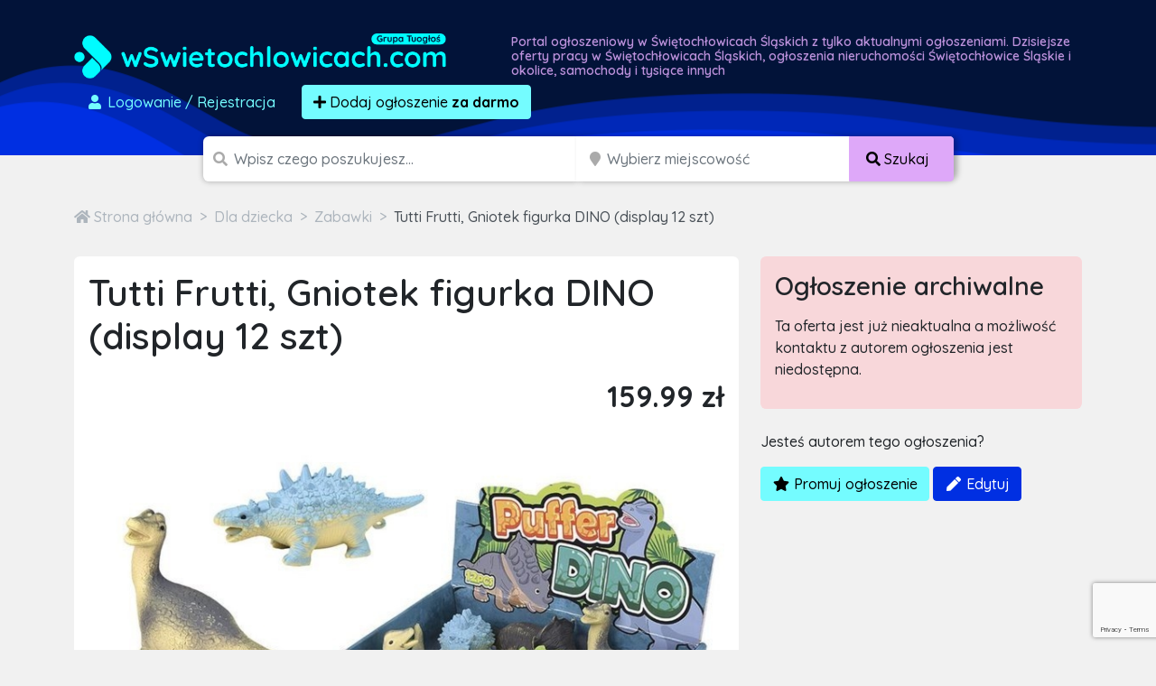

--- FILE ---
content_type: text/html; charset=utf-8
request_url: https://www.google.com/recaptcha/api2/anchor?ar=1&k=6LcGL2waAAAAAFvyq9eZuOpExVXA7oMTBKT3GRF5&co=aHR0cHM6Ly93c3dpZXRvY2hsb3dpY2FjaC5jb206NDQz&hl=en&v=7gg7H51Q-naNfhmCP3_R47ho&size=invisible&anchor-ms=20000&execute-ms=30000&cb=4n8sc1o6ls7y
body_size: 48491
content:
<!DOCTYPE HTML><html dir="ltr" lang="en"><head><meta http-equiv="Content-Type" content="text/html; charset=UTF-8">
<meta http-equiv="X-UA-Compatible" content="IE=edge">
<title>reCAPTCHA</title>
<style type="text/css">
/* cyrillic-ext */
@font-face {
  font-family: 'Roboto';
  font-style: normal;
  font-weight: 400;
  font-stretch: 100%;
  src: url(//fonts.gstatic.com/s/roboto/v48/KFO7CnqEu92Fr1ME7kSn66aGLdTylUAMa3GUBHMdazTgWw.woff2) format('woff2');
  unicode-range: U+0460-052F, U+1C80-1C8A, U+20B4, U+2DE0-2DFF, U+A640-A69F, U+FE2E-FE2F;
}
/* cyrillic */
@font-face {
  font-family: 'Roboto';
  font-style: normal;
  font-weight: 400;
  font-stretch: 100%;
  src: url(//fonts.gstatic.com/s/roboto/v48/KFO7CnqEu92Fr1ME7kSn66aGLdTylUAMa3iUBHMdazTgWw.woff2) format('woff2');
  unicode-range: U+0301, U+0400-045F, U+0490-0491, U+04B0-04B1, U+2116;
}
/* greek-ext */
@font-face {
  font-family: 'Roboto';
  font-style: normal;
  font-weight: 400;
  font-stretch: 100%;
  src: url(//fonts.gstatic.com/s/roboto/v48/KFO7CnqEu92Fr1ME7kSn66aGLdTylUAMa3CUBHMdazTgWw.woff2) format('woff2');
  unicode-range: U+1F00-1FFF;
}
/* greek */
@font-face {
  font-family: 'Roboto';
  font-style: normal;
  font-weight: 400;
  font-stretch: 100%;
  src: url(//fonts.gstatic.com/s/roboto/v48/KFO7CnqEu92Fr1ME7kSn66aGLdTylUAMa3-UBHMdazTgWw.woff2) format('woff2');
  unicode-range: U+0370-0377, U+037A-037F, U+0384-038A, U+038C, U+038E-03A1, U+03A3-03FF;
}
/* math */
@font-face {
  font-family: 'Roboto';
  font-style: normal;
  font-weight: 400;
  font-stretch: 100%;
  src: url(//fonts.gstatic.com/s/roboto/v48/KFO7CnqEu92Fr1ME7kSn66aGLdTylUAMawCUBHMdazTgWw.woff2) format('woff2');
  unicode-range: U+0302-0303, U+0305, U+0307-0308, U+0310, U+0312, U+0315, U+031A, U+0326-0327, U+032C, U+032F-0330, U+0332-0333, U+0338, U+033A, U+0346, U+034D, U+0391-03A1, U+03A3-03A9, U+03B1-03C9, U+03D1, U+03D5-03D6, U+03F0-03F1, U+03F4-03F5, U+2016-2017, U+2034-2038, U+203C, U+2040, U+2043, U+2047, U+2050, U+2057, U+205F, U+2070-2071, U+2074-208E, U+2090-209C, U+20D0-20DC, U+20E1, U+20E5-20EF, U+2100-2112, U+2114-2115, U+2117-2121, U+2123-214F, U+2190, U+2192, U+2194-21AE, U+21B0-21E5, U+21F1-21F2, U+21F4-2211, U+2213-2214, U+2216-22FF, U+2308-230B, U+2310, U+2319, U+231C-2321, U+2336-237A, U+237C, U+2395, U+239B-23B7, U+23D0, U+23DC-23E1, U+2474-2475, U+25AF, U+25B3, U+25B7, U+25BD, U+25C1, U+25CA, U+25CC, U+25FB, U+266D-266F, U+27C0-27FF, U+2900-2AFF, U+2B0E-2B11, U+2B30-2B4C, U+2BFE, U+3030, U+FF5B, U+FF5D, U+1D400-1D7FF, U+1EE00-1EEFF;
}
/* symbols */
@font-face {
  font-family: 'Roboto';
  font-style: normal;
  font-weight: 400;
  font-stretch: 100%;
  src: url(//fonts.gstatic.com/s/roboto/v48/KFO7CnqEu92Fr1ME7kSn66aGLdTylUAMaxKUBHMdazTgWw.woff2) format('woff2');
  unicode-range: U+0001-000C, U+000E-001F, U+007F-009F, U+20DD-20E0, U+20E2-20E4, U+2150-218F, U+2190, U+2192, U+2194-2199, U+21AF, U+21E6-21F0, U+21F3, U+2218-2219, U+2299, U+22C4-22C6, U+2300-243F, U+2440-244A, U+2460-24FF, U+25A0-27BF, U+2800-28FF, U+2921-2922, U+2981, U+29BF, U+29EB, U+2B00-2BFF, U+4DC0-4DFF, U+FFF9-FFFB, U+10140-1018E, U+10190-1019C, U+101A0, U+101D0-101FD, U+102E0-102FB, U+10E60-10E7E, U+1D2C0-1D2D3, U+1D2E0-1D37F, U+1F000-1F0FF, U+1F100-1F1AD, U+1F1E6-1F1FF, U+1F30D-1F30F, U+1F315, U+1F31C, U+1F31E, U+1F320-1F32C, U+1F336, U+1F378, U+1F37D, U+1F382, U+1F393-1F39F, U+1F3A7-1F3A8, U+1F3AC-1F3AF, U+1F3C2, U+1F3C4-1F3C6, U+1F3CA-1F3CE, U+1F3D4-1F3E0, U+1F3ED, U+1F3F1-1F3F3, U+1F3F5-1F3F7, U+1F408, U+1F415, U+1F41F, U+1F426, U+1F43F, U+1F441-1F442, U+1F444, U+1F446-1F449, U+1F44C-1F44E, U+1F453, U+1F46A, U+1F47D, U+1F4A3, U+1F4B0, U+1F4B3, U+1F4B9, U+1F4BB, U+1F4BF, U+1F4C8-1F4CB, U+1F4D6, U+1F4DA, U+1F4DF, U+1F4E3-1F4E6, U+1F4EA-1F4ED, U+1F4F7, U+1F4F9-1F4FB, U+1F4FD-1F4FE, U+1F503, U+1F507-1F50B, U+1F50D, U+1F512-1F513, U+1F53E-1F54A, U+1F54F-1F5FA, U+1F610, U+1F650-1F67F, U+1F687, U+1F68D, U+1F691, U+1F694, U+1F698, U+1F6AD, U+1F6B2, U+1F6B9-1F6BA, U+1F6BC, U+1F6C6-1F6CF, U+1F6D3-1F6D7, U+1F6E0-1F6EA, U+1F6F0-1F6F3, U+1F6F7-1F6FC, U+1F700-1F7FF, U+1F800-1F80B, U+1F810-1F847, U+1F850-1F859, U+1F860-1F887, U+1F890-1F8AD, U+1F8B0-1F8BB, U+1F8C0-1F8C1, U+1F900-1F90B, U+1F93B, U+1F946, U+1F984, U+1F996, U+1F9E9, U+1FA00-1FA6F, U+1FA70-1FA7C, U+1FA80-1FA89, U+1FA8F-1FAC6, U+1FACE-1FADC, U+1FADF-1FAE9, U+1FAF0-1FAF8, U+1FB00-1FBFF;
}
/* vietnamese */
@font-face {
  font-family: 'Roboto';
  font-style: normal;
  font-weight: 400;
  font-stretch: 100%;
  src: url(//fonts.gstatic.com/s/roboto/v48/KFO7CnqEu92Fr1ME7kSn66aGLdTylUAMa3OUBHMdazTgWw.woff2) format('woff2');
  unicode-range: U+0102-0103, U+0110-0111, U+0128-0129, U+0168-0169, U+01A0-01A1, U+01AF-01B0, U+0300-0301, U+0303-0304, U+0308-0309, U+0323, U+0329, U+1EA0-1EF9, U+20AB;
}
/* latin-ext */
@font-face {
  font-family: 'Roboto';
  font-style: normal;
  font-weight: 400;
  font-stretch: 100%;
  src: url(//fonts.gstatic.com/s/roboto/v48/KFO7CnqEu92Fr1ME7kSn66aGLdTylUAMa3KUBHMdazTgWw.woff2) format('woff2');
  unicode-range: U+0100-02BA, U+02BD-02C5, U+02C7-02CC, U+02CE-02D7, U+02DD-02FF, U+0304, U+0308, U+0329, U+1D00-1DBF, U+1E00-1E9F, U+1EF2-1EFF, U+2020, U+20A0-20AB, U+20AD-20C0, U+2113, U+2C60-2C7F, U+A720-A7FF;
}
/* latin */
@font-face {
  font-family: 'Roboto';
  font-style: normal;
  font-weight: 400;
  font-stretch: 100%;
  src: url(//fonts.gstatic.com/s/roboto/v48/KFO7CnqEu92Fr1ME7kSn66aGLdTylUAMa3yUBHMdazQ.woff2) format('woff2');
  unicode-range: U+0000-00FF, U+0131, U+0152-0153, U+02BB-02BC, U+02C6, U+02DA, U+02DC, U+0304, U+0308, U+0329, U+2000-206F, U+20AC, U+2122, U+2191, U+2193, U+2212, U+2215, U+FEFF, U+FFFD;
}
/* cyrillic-ext */
@font-face {
  font-family: 'Roboto';
  font-style: normal;
  font-weight: 500;
  font-stretch: 100%;
  src: url(//fonts.gstatic.com/s/roboto/v48/KFO7CnqEu92Fr1ME7kSn66aGLdTylUAMa3GUBHMdazTgWw.woff2) format('woff2');
  unicode-range: U+0460-052F, U+1C80-1C8A, U+20B4, U+2DE0-2DFF, U+A640-A69F, U+FE2E-FE2F;
}
/* cyrillic */
@font-face {
  font-family: 'Roboto';
  font-style: normal;
  font-weight: 500;
  font-stretch: 100%;
  src: url(//fonts.gstatic.com/s/roboto/v48/KFO7CnqEu92Fr1ME7kSn66aGLdTylUAMa3iUBHMdazTgWw.woff2) format('woff2');
  unicode-range: U+0301, U+0400-045F, U+0490-0491, U+04B0-04B1, U+2116;
}
/* greek-ext */
@font-face {
  font-family: 'Roboto';
  font-style: normal;
  font-weight: 500;
  font-stretch: 100%;
  src: url(//fonts.gstatic.com/s/roboto/v48/KFO7CnqEu92Fr1ME7kSn66aGLdTylUAMa3CUBHMdazTgWw.woff2) format('woff2');
  unicode-range: U+1F00-1FFF;
}
/* greek */
@font-face {
  font-family: 'Roboto';
  font-style: normal;
  font-weight: 500;
  font-stretch: 100%;
  src: url(//fonts.gstatic.com/s/roboto/v48/KFO7CnqEu92Fr1ME7kSn66aGLdTylUAMa3-UBHMdazTgWw.woff2) format('woff2');
  unicode-range: U+0370-0377, U+037A-037F, U+0384-038A, U+038C, U+038E-03A1, U+03A3-03FF;
}
/* math */
@font-face {
  font-family: 'Roboto';
  font-style: normal;
  font-weight: 500;
  font-stretch: 100%;
  src: url(//fonts.gstatic.com/s/roboto/v48/KFO7CnqEu92Fr1ME7kSn66aGLdTylUAMawCUBHMdazTgWw.woff2) format('woff2');
  unicode-range: U+0302-0303, U+0305, U+0307-0308, U+0310, U+0312, U+0315, U+031A, U+0326-0327, U+032C, U+032F-0330, U+0332-0333, U+0338, U+033A, U+0346, U+034D, U+0391-03A1, U+03A3-03A9, U+03B1-03C9, U+03D1, U+03D5-03D6, U+03F0-03F1, U+03F4-03F5, U+2016-2017, U+2034-2038, U+203C, U+2040, U+2043, U+2047, U+2050, U+2057, U+205F, U+2070-2071, U+2074-208E, U+2090-209C, U+20D0-20DC, U+20E1, U+20E5-20EF, U+2100-2112, U+2114-2115, U+2117-2121, U+2123-214F, U+2190, U+2192, U+2194-21AE, U+21B0-21E5, U+21F1-21F2, U+21F4-2211, U+2213-2214, U+2216-22FF, U+2308-230B, U+2310, U+2319, U+231C-2321, U+2336-237A, U+237C, U+2395, U+239B-23B7, U+23D0, U+23DC-23E1, U+2474-2475, U+25AF, U+25B3, U+25B7, U+25BD, U+25C1, U+25CA, U+25CC, U+25FB, U+266D-266F, U+27C0-27FF, U+2900-2AFF, U+2B0E-2B11, U+2B30-2B4C, U+2BFE, U+3030, U+FF5B, U+FF5D, U+1D400-1D7FF, U+1EE00-1EEFF;
}
/* symbols */
@font-face {
  font-family: 'Roboto';
  font-style: normal;
  font-weight: 500;
  font-stretch: 100%;
  src: url(//fonts.gstatic.com/s/roboto/v48/KFO7CnqEu92Fr1ME7kSn66aGLdTylUAMaxKUBHMdazTgWw.woff2) format('woff2');
  unicode-range: U+0001-000C, U+000E-001F, U+007F-009F, U+20DD-20E0, U+20E2-20E4, U+2150-218F, U+2190, U+2192, U+2194-2199, U+21AF, U+21E6-21F0, U+21F3, U+2218-2219, U+2299, U+22C4-22C6, U+2300-243F, U+2440-244A, U+2460-24FF, U+25A0-27BF, U+2800-28FF, U+2921-2922, U+2981, U+29BF, U+29EB, U+2B00-2BFF, U+4DC0-4DFF, U+FFF9-FFFB, U+10140-1018E, U+10190-1019C, U+101A0, U+101D0-101FD, U+102E0-102FB, U+10E60-10E7E, U+1D2C0-1D2D3, U+1D2E0-1D37F, U+1F000-1F0FF, U+1F100-1F1AD, U+1F1E6-1F1FF, U+1F30D-1F30F, U+1F315, U+1F31C, U+1F31E, U+1F320-1F32C, U+1F336, U+1F378, U+1F37D, U+1F382, U+1F393-1F39F, U+1F3A7-1F3A8, U+1F3AC-1F3AF, U+1F3C2, U+1F3C4-1F3C6, U+1F3CA-1F3CE, U+1F3D4-1F3E0, U+1F3ED, U+1F3F1-1F3F3, U+1F3F5-1F3F7, U+1F408, U+1F415, U+1F41F, U+1F426, U+1F43F, U+1F441-1F442, U+1F444, U+1F446-1F449, U+1F44C-1F44E, U+1F453, U+1F46A, U+1F47D, U+1F4A3, U+1F4B0, U+1F4B3, U+1F4B9, U+1F4BB, U+1F4BF, U+1F4C8-1F4CB, U+1F4D6, U+1F4DA, U+1F4DF, U+1F4E3-1F4E6, U+1F4EA-1F4ED, U+1F4F7, U+1F4F9-1F4FB, U+1F4FD-1F4FE, U+1F503, U+1F507-1F50B, U+1F50D, U+1F512-1F513, U+1F53E-1F54A, U+1F54F-1F5FA, U+1F610, U+1F650-1F67F, U+1F687, U+1F68D, U+1F691, U+1F694, U+1F698, U+1F6AD, U+1F6B2, U+1F6B9-1F6BA, U+1F6BC, U+1F6C6-1F6CF, U+1F6D3-1F6D7, U+1F6E0-1F6EA, U+1F6F0-1F6F3, U+1F6F7-1F6FC, U+1F700-1F7FF, U+1F800-1F80B, U+1F810-1F847, U+1F850-1F859, U+1F860-1F887, U+1F890-1F8AD, U+1F8B0-1F8BB, U+1F8C0-1F8C1, U+1F900-1F90B, U+1F93B, U+1F946, U+1F984, U+1F996, U+1F9E9, U+1FA00-1FA6F, U+1FA70-1FA7C, U+1FA80-1FA89, U+1FA8F-1FAC6, U+1FACE-1FADC, U+1FADF-1FAE9, U+1FAF0-1FAF8, U+1FB00-1FBFF;
}
/* vietnamese */
@font-face {
  font-family: 'Roboto';
  font-style: normal;
  font-weight: 500;
  font-stretch: 100%;
  src: url(//fonts.gstatic.com/s/roboto/v48/KFO7CnqEu92Fr1ME7kSn66aGLdTylUAMa3OUBHMdazTgWw.woff2) format('woff2');
  unicode-range: U+0102-0103, U+0110-0111, U+0128-0129, U+0168-0169, U+01A0-01A1, U+01AF-01B0, U+0300-0301, U+0303-0304, U+0308-0309, U+0323, U+0329, U+1EA0-1EF9, U+20AB;
}
/* latin-ext */
@font-face {
  font-family: 'Roboto';
  font-style: normal;
  font-weight: 500;
  font-stretch: 100%;
  src: url(//fonts.gstatic.com/s/roboto/v48/KFO7CnqEu92Fr1ME7kSn66aGLdTylUAMa3KUBHMdazTgWw.woff2) format('woff2');
  unicode-range: U+0100-02BA, U+02BD-02C5, U+02C7-02CC, U+02CE-02D7, U+02DD-02FF, U+0304, U+0308, U+0329, U+1D00-1DBF, U+1E00-1E9F, U+1EF2-1EFF, U+2020, U+20A0-20AB, U+20AD-20C0, U+2113, U+2C60-2C7F, U+A720-A7FF;
}
/* latin */
@font-face {
  font-family: 'Roboto';
  font-style: normal;
  font-weight: 500;
  font-stretch: 100%;
  src: url(//fonts.gstatic.com/s/roboto/v48/KFO7CnqEu92Fr1ME7kSn66aGLdTylUAMa3yUBHMdazQ.woff2) format('woff2');
  unicode-range: U+0000-00FF, U+0131, U+0152-0153, U+02BB-02BC, U+02C6, U+02DA, U+02DC, U+0304, U+0308, U+0329, U+2000-206F, U+20AC, U+2122, U+2191, U+2193, U+2212, U+2215, U+FEFF, U+FFFD;
}
/* cyrillic-ext */
@font-face {
  font-family: 'Roboto';
  font-style: normal;
  font-weight: 900;
  font-stretch: 100%;
  src: url(//fonts.gstatic.com/s/roboto/v48/KFO7CnqEu92Fr1ME7kSn66aGLdTylUAMa3GUBHMdazTgWw.woff2) format('woff2');
  unicode-range: U+0460-052F, U+1C80-1C8A, U+20B4, U+2DE0-2DFF, U+A640-A69F, U+FE2E-FE2F;
}
/* cyrillic */
@font-face {
  font-family: 'Roboto';
  font-style: normal;
  font-weight: 900;
  font-stretch: 100%;
  src: url(//fonts.gstatic.com/s/roboto/v48/KFO7CnqEu92Fr1ME7kSn66aGLdTylUAMa3iUBHMdazTgWw.woff2) format('woff2');
  unicode-range: U+0301, U+0400-045F, U+0490-0491, U+04B0-04B1, U+2116;
}
/* greek-ext */
@font-face {
  font-family: 'Roboto';
  font-style: normal;
  font-weight: 900;
  font-stretch: 100%;
  src: url(//fonts.gstatic.com/s/roboto/v48/KFO7CnqEu92Fr1ME7kSn66aGLdTylUAMa3CUBHMdazTgWw.woff2) format('woff2');
  unicode-range: U+1F00-1FFF;
}
/* greek */
@font-face {
  font-family: 'Roboto';
  font-style: normal;
  font-weight: 900;
  font-stretch: 100%;
  src: url(//fonts.gstatic.com/s/roboto/v48/KFO7CnqEu92Fr1ME7kSn66aGLdTylUAMa3-UBHMdazTgWw.woff2) format('woff2');
  unicode-range: U+0370-0377, U+037A-037F, U+0384-038A, U+038C, U+038E-03A1, U+03A3-03FF;
}
/* math */
@font-face {
  font-family: 'Roboto';
  font-style: normal;
  font-weight: 900;
  font-stretch: 100%;
  src: url(//fonts.gstatic.com/s/roboto/v48/KFO7CnqEu92Fr1ME7kSn66aGLdTylUAMawCUBHMdazTgWw.woff2) format('woff2');
  unicode-range: U+0302-0303, U+0305, U+0307-0308, U+0310, U+0312, U+0315, U+031A, U+0326-0327, U+032C, U+032F-0330, U+0332-0333, U+0338, U+033A, U+0346, U+034D, U+0391-03A1, U+03A3-03A9, U+03B1-03C9, U+03D1, U+03D5-03D6, U+03F0-03F1, U+03F4-03F5, U+2016-2017, U+2034-2038, U+203C, U+2040, U+2043, U+2047, U+2050, U+2057, U+205F, U+2070-2071, U+2074-208E, U+2090-209C, U+20D0-20DC, U+20E1, U+20E5-20EF, U+2100-2112, U+2114-2115, U+2117-2121, U+2123-214F, U+2190, U+2192, U+2194-21AE, U+21B0-21E5, U+21F1-21F2, U+21F4-2211, U+2213-2214, U+2216-22FF, U+2308-230B, U+2310, U+2319, U+231C-2321, U+2336-237A, U+237C, U+2395, U+239B-23B7, U+23D0, U+23DC-23E1, U+2474-2475, U+25AF, U+25B3, U+25B7, U+25BD, U+25C1, U+25CA, U+25CC, U+25FB, U+266D-266F, U+27C0-27FF, U+2900-2AFF, U+2B0E-2B11, U+2B30-2B4C, U+2BFE, U+3030, U+FF5B, U+FF5D, U+1D400-1D7FF, U+1EE00-1EEFF;
}
/* symbols */
@font-face {
  font-family: 'Roboto';
  font-style: normal;
  font-weight: 900;
  font-stretch: 100%;
  src: url(//fonts.gstatic.com/s/roboto/v48/KFO7CnqEu92Fr1ME7kSn66aGLdTylUAMaxKUBHMdazTgWw.woff2) format('woff2');
  unicode-range: U+0001-000C, U+000E-001F, U+007F-009F, U+20DD-20E0, U+20E2-20E4, U+2150-218F, U+2190, U+2192, U+2194-2199, U+21AF, U+21E6-21F0, U+21F3, U+2218-2219, U+2299, U+22C4-22C6, U+2300-243F, U+2440-244A, U+2460-24FF, U+25A0-27BF, U+2800-28FF, U+2921-2922, U+2981, U+29BF, U+29EB, U+2B00-2BFF, U+4DC0-4DFF, U+FFF9-FFFB, U+10140-1018E, U+10190-1019C, U+101A0, U+101D0-101FD, U+102E0-102FB, U+10E60-10E7E, U+1D2C0-1D2D3, U+1D2E0-1D37F, U+1F000-1F0FF, U+1F100-1F1AD, U+1F1E6-1F1FF, U+1F30D-1F30F, U+1F315, U+1F31C, U+1F31E, U+1F320-1F32C, U+1F336, U+1F378, U+1F37D, U+1F382, U+1F393-1F39F, U+1F3A7-1F3A8, U+1F3AC-1F3AF, U+1F3C2, U+1F3C4-1F3C6, U+1F3CA-1F3CE, U+1F3D4-1F3E0, U+1F3ED, U+1F3F1-1F3F3, U+1F3F5-1F3F7, U+1F408, U+1F415, U+1F41F, U+1F426, U+1F43F, U+1F441-1F442, U+1F444, U+1F446-1F449, U+1F44C-1F44E, U+1F453, U+1F46A, U+1F47D, U+1F4A3, U+1F4B0, U+1F4B3, U+1F4B9, U+1F4BB, U+1F4BF, U+1F4C8-1F4CB, U+1F4D6, U+1F4DA, U+1F4DF, U+1F4E3-1F4E6, U+1F4EA-1F4ED, U+1F4F7, U+1F4F9-1F4FB, U+1F4FD-1F4FE, U+1F503, U+1F507-1F50B, U+1F50D, U+1F512-1F513, U+1F53E-1F54A, U+1F54F-1F5FA, U+1F610, U+1F650-1F67F, U+1F687, U+1F68D, U+1F691, U+1F694, U+1F698, U+1F6AD, U+1F6B2, U+1F6B9-1F6BA, U+1F6BC, U+1F6C6-1F6CF, U+1F6D3-1F6D7, U+1F6E0-1F6EA, U+1F6F0-1F6F3, U+1F6F7-1F6FC, U+1F700-1F7FF, U+1F800-1F80B, U+1F810-1F847, U+1F850-1F859, U+1F860-1F887, U+1F890-1F8AD, U+1F8B0-1F8BB, U+1F8C0-1F8C1, U+1F900-1F90B, U+1F93B, U+1F946, U+1F984, U+1F996, U+1F9E9, U+1FA00-1FA6F, U+1FA70-1FA7C, U+1FA80-1FA89, U+1FA8F-1FAC6, U+1FACE-1FADC, U+1FADF-1FAE9, U+1FAF0-1FAF8, U+1FB00-1FBFF;
}
/* vietnamese */
@font-face {
  font-family: 'Roboto';
  font-style: normal;
  font-weight: 900;
  font-stretch: 100%;
  src: url(//fonts.gstatic.com/s/roboto/v48/KFO7CnqEu92Fr1ME7kSn66aGLdTylUAMa3OUBHMdazTgWw.woff2) format('woff2');
  unicode-range: U+0102-0103, U+0110-0111, U+0128-0129, U+0168-0169, U+01A0-01A1, U+01AF-01B0, U+0300-0301, U+0303-0304, U+0308-0309, U+0323, U+0329, U+1EA0-1EF9, U+20AB;
}
/* latin-ext */
@font-face {
  font-family: 'Roboto';
  font-style: normal;
  font-weight: 900;
  font-stretch: 100%;
  src: url(//fonts.gstatic.com/s/roboto/v48/KFO7CnqEu92Fr1ME7kSn66aGLdTylUAMa3KUBHMdazTgWw.woff2) format('woff2');
  unicode-range: U+0100-02BA, U+02BD-02C5, U+02C7-02CC, U+02CE-02D7, U+02DD-02FF, U+0304, U+0308, U+0329, U+1D00-1DBF, U+1E00-1E9F, U+1EF2-1EFF, U+2020, U+20A0-20AB, U+20AD-20C0, U+2113, U+2C60-2C7F, U+A720-A7FF;
}
/* latin */
@font-face {
  font-family: 'Roboto';
  font-style: normal;
  font-weight: 900;
  font-stretch: 100%;
  src: url(//fonts.gstatic.com/s/roboto/v48/KFO7CnqEu92Fr1ME7kSn66aGLdTylUAMa3yUBHMdazQ.woff2) format('woff2');
  unicode-range: U+0000-00FF, U+0131, U+0152-0153, U+02BB-02BC, U+02C6, U+02DA, U+02DC, U+0304, U+0308, U+0329, U+2000-206F, U+20AC, U+2122, U+2191, U+2193, U+2212, U+2215, U+FEFF, U+FFFD;
}

</style>
<link rel="stylesheet" type="text/css" href="https://www.gstatic.com/recaptcha/releases/7gg7H51Q-naNfhmCP3_R47ho/styles__ltr.css">
<script nonce="JJU8PMdfbjZnCdZmbY7c1A" type="text/javascript">window['__recaptcha_api'] = 'https://www.google.com/recaptcha/api2/';</script>
<script type="text/javascript" src="https://www.gstatic.com/recaptcha/releases/7gg7H51Q-naNfhmCP3_R47ho/recaptcha__en.js" nonce="JJU8PMdfbjZnCdZmbY7c1A">
      
    </script></head>
<body><div id="rc-anchor-alert" class="rc-anchor-alert"></div>
<input type="hidden" id="recaptcha-token" value="[base64]">
<script type="text/javascript" nonce="JJU8PMdfbjZnCdZmbY7c1A">
      recaptcha.anchor.Main.init("[\x22ainput\x22,[\x22bgdata\x22,\x22\x22,\[base64]/[base64]/[base64]/KE4oMTI0LHYsdi5HKSxMWihsLHYpKTpOKDEyNCx2LGwpLFYpLHYpLFQpKSxGKDE3MSx2KX0scjc9ZnVuY3Rpb24obCl7cmV0dXJuIGx9LEM9ZnVuY3Rpb24obCxWLHYpe04odixsLFYpLFZbYWtdPTI3OTZ9LG49ZnVuY3Rpb24obCxWKXtWLlg9KChWLlg/[base64]/[base64]/[base64]/[base64]/[base64]/[base64]/[base64]/[base64]/[base64]/[base64]/[base64]\\u003d\x22,\[base64]\x22,\x22YsOzwq1Ef3ZHw7teF3LDoMOVw57Do8OZO0rCgDbDv1TChsOowpsGUCHDl8Oxw6xXw67Dt14oC8KZw7EaFw3DsnJ+wovCo8OLHsK2VcKVw6IfU8Ogw7fDucOkw7JNfMKPw4DDrBZ4TMK4wpTCil7Cq8KeSXNyecOBIsK1w79rCsKDwoQzUUIsw6sjwqUPw5/ChSbDmMKHOE02wpUTw4srwpgRw6thJsKkeMKgVcORwoMaw4o3wovDqn96wrdlw6nCuAXCkiYLdC9+w4tOGsKVwrDCh8OOwo7DrsKLw6snwoxcw5xuw4EJw7bCkFTCp8KENsK+aE1/e8KQwoh/T8OfBhpWRMOmcQvCuDgUwq9jdMK9JFrClTfCosKwD8O/w6/Dj2jDqiHDpjlnOsO8w6LCnUl+bEPCkMKeDMK7w68Nw4Fhw7HCvMKeDnQmDXl6FcKiRsOSAcOoV8OydzN/[base64]/wpTCqUUAw6tUccOSwpw+wrA0WRpPwpYdCyMfAxTCmsO1w5A/w5XCjlRVBsK6acKjwoNVDhTCgyYMw7E7BcOnwopHBE/DssOfwoEub3ArwrvCoHwpB3EHwqBqYcKnS8OcCnxFSMORHTzDjE7CsSckJiRFW8O1w4bCtUdKw7Y4CnUqwr13UUHCvAXClcOOdFFVUsOQDcOmwpMiwqbCg8KUZGBdw7jCnFxIwqkdKMO/dgwwURg6UcKWw4XDhcO3wqLChMO6w4d5wqBCRD/DqsKDZXTCgS5PwodfbcKNwobCkcKbw5LDssOiw5Aiwqg7w6nDiMKlOcK8wpbDj2h6RFXCgMOew4R/w70mwpo5wovCqDE3QARNM0JTSsOBNcOYW8KvwoXCr8KHTcO2w4hMwqhTw604FC/CqhwmURvCgBrCicKTw7bCpXNXUsOIw7fCi8KcdsODw7XCqkR2w6DCi2Utw5xpA8K3FUrCoGtWTMOHGsKJCsKJw7Mvwos3WsO8w6/[base64]/wobDggXDpsOZw73DtHs7w51fwrnCsMOvKDA7L8O0FsKWb8OzwrpQw4oCOgzDj3EOfsKPwoY/wpzDrynCiCTDjzbChMOJwofDjcO2TQA3K8KUw7fDn8OZwpXCnMOcGFTCpgbDtMOZQMKvw6d0woTCm8Okwq56wrFQfjwaw4HCpMOmO8O+w7VYwqDDvFHCsjjClcOMw5TDpcO7VcK/wrdsw67Cs8Obw4pYwqnDkB7DlAjDgEc+wpHCqnLCmgNqc8KDYsOkw5gJw6rDn8KweMKKPmlFasONw4/DnsOaw73DhMK1w7vCg8OCFcKiQG/DlFfDo8OfwprCgcOXw6zDm8KhPcO2w54nfGd1NX/Dq8O4aMOrwrJrw4tew6XDmcKbwrMUwqLCmMK6VcOFw65ow6k/E8OxUhDDuVDCmntPw6XCocKgGjbCiktIM2zCn8KfUcOUwotqw4jDhcO3KABAJcOaBkYxUMOccSHDmT5KwpzDsGlKw4PCjTvCkC4dwr0lwrLDt8OWwr7CixA4Q8OdAcKwZz8fdiLDgTbCrMKAwoLDuGlqw4/CksKPAsKCEsO1VcKGwpLCrGDDkMOMw7Bvw4I3wqbCsTzCgxw4DMOlw4jCv8KVwq4aZMOjw7vDrcOqMEjDqBvDrgDDvlAXKVLDosOBwoN/JG7Dp3NTLhoCwoNtw5PChy9qKcOBw7h8dsKWZiQLw5Mfa8OTw4UKwrBKGGpHCMOQwopYPmrCrMK/TsKyw4I/QcONwoYRfEjDvUDCjT/[base64]/Dsn0+wpkpw6PCpcOnQxPDgmzCpynCkS0Uw5jDlGHDnTbDgG/CgsKZw67CiFkTXMOlwp/DqBhgwpDDqiPChjLDs8KbRMKLTWDCpMO1w4fDlmPDuwclwrZXwpjDhsKRMMKtd8O7TMOtwo9ww79PwoMRwpUcw6nDu27DvcKawoHDk8Klw7fDv8O+w79dDBPDikEpw648P8OwwqJDfMOfWhF9wpUswoZVwonDjV/[base64]/CvytZwrp1w7DDvsKwTnkOwqAyw4HCmHnDiHfCoBDDusOHawXChUMbFmVww4ZKw5LCv8OpVlRyw7Ygd3oPSHNMOxXDoMKIwrHDlhTDg1tRLz8DwqXDsEnCr1/[base64]/QMKDw6NjHj5twrLDsk/Dk8KKS8KtwpnCtijDo8Oiwq7CpGoVwoTDkV7DpMKkwq12aMOOBMOUwrXDrkMQDcOYwr4rAMKGw6VewrA/eGpawrPDkcOGwrA1dsOJw5vCmTJERcOuw5sjJcKvwrkMLcOXwqLCpGvCtMOhSsOcCV7Dsj8Zw5DCh0DDtzoNw759Qz5saCNbw5tIUxx3w6/DmCh1I8KIe8OoVgp3NDTDk8KYwp5UwrfDh2g+wpvCiCdRCsKzQ8KkdnbClm7Do8KZL8Kaw7PDgcOaHMKqZMK2MgcEw6VuwqTCrx9OUcOYwqMuwqTCu8K4CQjDqcOGwqpHB1HCtgtrwqDDukPDsMOnfcOKZMOAasOIPT/DmnEYFsKqWcOQwrXDhRZkM8OZw6BzFgTCucOcwobDh8ODK3Nsw4DChGDDu1kfw7gyw4llw6nCmVcSw7gHwqBvw6DCgMOOwr9YCBErFVsUKULCoWjCrsOSwoJPw7ptVsKbwrFqHh5Xw54Ywo/DpsKowodNRH3DosOsL8OuRcKZw4rCncOcMFzDrQMvMcK7fcObwqrCrGUiDgUgWcOvWcKkCcKkw5lsw7zCnMKTcn/CksKOw5hqwoJPwqnCqGY2wqgvOiVvw5fDmBo4OVoEw7HDhFEUZxbCo8O4UUXDucO0wogdw7RFeMKnRT5JPcOxHlxOw6B7wrQPw7PDisOqw4EUOToHwrx/[base64]/[base64]/Ck8KrVMKiY2Y+MgDDohTCksODK8KbEcK2W2ddYSZaw4Q+w6fCjcKhP8OlL8OZw6ZjcShzw49+KiTDhDV4b0DCoBDDl8Khw4DDm8Kjw6tYKk/Cj8K/[base64]/wqEhw6BawpJIwpHDr8O2w4JsC2NPFcO9w5dtK8OZT8OJNkDDixsIw4rCgFvDr8Kdb0LDmMOKwqvCrn8fwprCgMKcUcOewqjDuUxaHAXCpMOWw6LClsKcAwJxSRUfbcKEwqrChcK4w6fCu3bCpivDiMK8w63DuVpDH8KxeMOSWHlpecODwrUywqQdEE/Dk8OAFTJ1KsKlwo7DgRl+w65dAHp5aFbCrW7CrMKuw4nDtcOIMgjDqsKAw4LDgcKSGDhCf2XCiMKWZwLCn1hMwqF8wrF9PVHCpcKfw4hXCXRWB8Knw5ZADsKxwpt8M3VIPizDhEIhW8Oyw7Y7wrDCpF/CiMONwpkjYsK4Yl5RA14+wofDrcOUVMKew6vDjH13UXXCjUcnwpZIw5/Cmnpmchlowo3CgHoGeVI0DsKsRsOZwoowworDvBXDpldLw67CmSYnw5fCtgoZN8OfwoZdw5XCnsOJw6/CrsOIF8OKw5HDnVsYw4Raw7pxGcKNFsKRwppzZMO7woUfwr5EW8OQw7QHFy3DvcOtwpU4w7o/XsO8A8OywrrCiMO6fQw5UHzCrkbCiQ/DlMO5fsOHworCrcO9FAlFOy3CkEAmLj9YEMOFw4xywpo1Vyk8BcOOwqcaVsOnwo1ZTcOnw7gJwqzCjT3CnFxIGcKIwrrCvMKYw6DDtMO+w4TCt8K8w4/Co8K7w4tNw45bDcOAdcK5w6Rcw77CmFJSJW1TLcOcLSB2RcKvFj/DpxI9VxECw5jCn8O8w5jCt8KlcsKzXMOfcHpdw6NAwpzCvwoyb8KMeU/[base64]/[base64]/[base64]/cRTCohzCg8KRIGNRwoNwKHHCql88w7bDlQ3DoMKARHrCocOAw51hKMOwA8KgcW/Cjg0dwoTDmDrCoMK/w7DDlsKtNFxBwrtQw7czJMKdA8OZwrbCrH5jw5zDqDdSwoTDl1nCg2QtwpYkfsORU8KDwqU+NzfDthsxFcK2AUDCqcKVw4NjwpEYw7w8wo/[base64]/wqvDh8KGw4/DjUIgSMKbw5vCkUEJwo3DmsONacKMVV3CvHLDiWHCp8OWVhrDisKvRsOxwoYYDiYLNyrDscKfGRLDhEopARRQIw7Clm/DvsKcH8O9OsKLDGPDlA7CogHCs0tPwq4AfcOoY8KIwqrCgBBJeVjCsMK9FThaw6towoANw50FazIAwrM5MXvCoAPCskQRwrbCusKIwrplw7TDtcOefClpdMKTd8Kjwqk3fMK/[base64]/ZinCpsO2I8ORBSwmecKIO8KSS1Aww6IXBwTDjibDuXDDmsKkP8OQUcKOw4JhK31Hw7EEGsOEKlA9fRXDnMObw4YCSmJpwoEcwo7CmAfCtcO4w5jDgRFiJw55CVQVw41wwopYw4EnIsOQX8ORfcKxWg4JMC/CgnkkY8OkbzkCwqrCrwNJwpbDqkPDqFrDkcOPw6TDoMO1DMKUVsKxDijDiVzCh8K+w4vDlcOnZA/Cs8OME8OmwprDiWLCtMKVYcOoC0ZQRDwXMcK1wrXCjFvClsOyL8O2wp/CiyTDtsKJwrFkwqd0w5sPGsOSGzrCuMOww43Ck8OAwqsswqgGMAbChHwfZsOKw6PCrlHDhcOGa8OfasKBw4pbwr3Dnh7DlHNYVMKIQsOEE1BIHcKvIcOJwpICLMOMWH7Dr8Kww4zDvMOPRmfDvUcJT8KaGHTDk8OKw7kZw7p7PxEfScKcC8K2w7jCucOtwrXCl8K+w7/[base64]/DtFbCrCpkw6I/w7TCnVzCtAPDhcOcw7YGJ8Oyw7TCkTM4IsO4w54/w6cvc8KsR8KKw5dEajEowqM1wpAkGyQ4w7c1w5YFwqYNwocSGCFbZ2tbwooKAgk5ZMOXVDbCmlJrWnJLw78eZcKXXQDDplfDuAJ9XjDCncOCw7FiM2/CqX7CiHfCiMOWZMOBb8OOw59zW8KaOMKUw7gXw7/Dvwh+wrVcDsOawobDlMOXRcOuXsO6ZxHDuMOLRMO0w5Jmw5ZTZmIeecKvwpLCqnnCqVTDkEzDmsOiwoJawpdawrPCgUdzLn5bw7NObWjCkAQHfRnCrD/Cl0BDLCUNGHHCu8OrJcOHK8OAw4LCrWDDusKZEMOhw6hLfcOjfV/Co8KQNGZlE8O8DEvDrcOVXD3CkMKKw7/Dl8ONHsKiPMKNQ1F7ASXDl8KpPizCgcKEw4LCj8O4R37CmCoOI8KhFm7CmsOxw4cAIcOIw65IScKvN8Kpw6rDlMKiwrHDvcOzw7YLdsKCw78UEwYYwp7CtMO1NjxpVDM0wrsZwp4xI8KAIMOlw6F9AcOHwrYNw4UmwrvCklNbw4hqw5MdI1pKwrDClmZnZsOcwqV/[base64]/PF7DgcKmXG10NsO9YBzDg8KgJsO/QAViKsOwHF0lwr7Dvn0Aa8K8wroCwq3CnMOLwojCtsKtw6PChjnCnVfCtcKsJTQ/dCo+wrvCkkzCkWvCrC/DqsKXw5wcwpgHw6xWGE5KbhLCmEY3wrEqw4hTw4XDuQPDgDLDkcKfF3N+w6LDtMOgw43ChwLCk8KWC8OOw5Fswq4bQBR9YcK6w4LDm8O0wpjCo8KDPsO/[base64]/Dp0APw5fDk8KaW1cvbHfCscKDCMONwqvDi8K7fcK9w6A1OcOAeDHDk3TDq8KPCsOCw47CgsKawrw3XisvwrdefxrDicOtw4VDCSvDrjHCk8K6w4VDUykjw6bCvwECwqM1PDHDrsOgw6nCvDBgw41jwr/CohfDl1w/wqHDnHXCmsOFwqAkecOtwobDhHvDlFHDv8KZwqIOVX9Aw4sLwoROKMOhXsKKwqHCui/DkkDDmMObFz8xSsKHwpLCiMOAwqTDncKDLB0aZjzClnXDksK9HlMzJcOyf8O5w7/[base64]/Dq8OKwqbCvMO0JBIhZcKtw5k+wpbCoUNaYFgXwrcuw5EmBnpIbsO3wqNzRX/[base64]/wrtIXmPDl8KZwofCogPDgMKfMcKKw4/DoUPCncOtwqItwpLCjwZ9ShsaY8OiwqkwwqTCi8KTW8OrwrHCp8KAwpnCt8OqKCMCYMKTD8KeaAgcDB/CojJzwpIvUFjDv8KeDMOCecKuwpUiwrLClxBRwobCjcKUIsOLNQXDvMK/wrslew/CgcOxdWQkwoIwWsO5w6kjw6LCjTzCmSnCq0TCnMOsAMOewojDpirCjcOTwrrDmAlZO8KSNsKQw6bDnkXCqMO7S8KVw7/CisKof3lHwq7DlybDvgXCrVljZ8KmRjFxZsKvw4HCmMO7VGTCn1/[base64]/DmMKWw65CRG08Mn4oFTRnTsOsw7Z6DAvCocODFMOow4o/[base64]/Dt33Cvk3Cp1HCnG/DvMKfLDFUw49ow4wmDsKURcK/IWd6GQvCoTPDgz/DtlrDmjXDhsKVwpd+wqnCgMKMTw7DohLDiMOCHQLDiFzDiMKuwqoFFsObQ1Y5w7fDkzrCjErCvsKoc8O3woHDgxMgHFHCtCXDomjCrnRTcm/DgsK1woc3w7bCv8OocSfDohkBJDfDuMKsw4PCtX/DoMOgQgHClsOqX3Vfw4wRw6fDhcKqMnHDs8OnaE4uccO5NAnDvkbDsMOiPD7ChjMwUsKKwrvCjsKqK8O6w4HCsg1owrNow6pnOA3Cs8OKMsKDwopVBmhqbzRqfMK1Bz1gWRzDuDV1GxU7wqTDqjLCgsKyw7nDsMOzw7goDDTCisKcw7BXZh/Dk8KNVDopw5JdWDkYEsOawovCqMKvw6ETw68HbX/CngVoR8Kbw5dWTcKUw5Ymw75/QsKYwo0tMwNnw6N8bMO+w4x0wpLDu8OaLlLDicKWQAR4w4UwwrlpHQvCkcOIFnfCrxwKNB4xXiIgwoJKZmLDsg7CqMKEUHR1UMKbBMKgwoMpRCTDhl7CkFwMwrAfaErCh8KLwqvDozfDjsKKf8Ouw6V9FCJeMxPDk2NfwprDvsOKKRLDksKcKC1WPMOyw7/Dh8Omw5/DmhPCs8OmFk7DgsKMw4YWwofCrhPCh8KEA8O0w5M2CUQ0wrLChTFmY0bDjih/Yh0Xw4Qlw6bCgsOuw5EzTzUhFh8cwrzDu3bClj08DsKRLQbCmsOHSDrCuQDDosKVHxxlJ8Obw5jDuF9sw63CosOXK8O6w7HDqMK/w6RGw5/CtMOyGDHCuF9HwrDDp8Oew5YxZCTDp8Ked8KTwrciTsOLw6nCrsKXw5vCpcOHRcOewrDDucOcSRgCFwpTYDIqwqkEFENVVCcsFcK+LMOgZXrDj8OiOTQlw4/DsjTClsKSNsKHJMOcwqXCv0UqTi9Sw49ZJsKZw4kaPMKGwoXCi03CtnUdw7bDmlZAw7FoCyFCw5LDhsOXMGLDl8KlPMOLVsKcN8Ovw5jCiUfDtMK8JMOgKELDuCHCg8OvwrrCqRE1CsOYwpwrAnFWdF7CnWsHWcKQw45hw44uT07CpGLCnnYZwrkWwojChsKSw5/Dp8OKKH9uwq4SJcKqP3pMEgfDkzlaciZDwoo4VEYLdnZhRX5sBhk7w54wMgrCgsOOVsOCwrnDiBLDnsO1H8OBfEklw4zDn8KcHwMfwoRtNMOEw5TDnBTDqMKaKCjClcKXwqPCscOlwoVkw4TCgcOKUHI/w6LCimbCuDXCv38pUD87biQxw6DCtcKwwqUcw4jCrcKlKXPDu8KUYDfCnlDCghLDkjhYw7MkwrHCkAxRwpnCtEVAEWzCjhAXbU3DvjIbw4DCksKUCMKMwpbCpsKzD8KzO8ORw5l6w49/wrbCrxbClyE/wqPCkw97wpbCsBXDg8OqD8OyZXNMGMOqPSFYwoLCu8Okw5psWsKgdl3CkXnDvgjChcKPOSN+U8ONw6/CogPClsO/[base64]/DpklxwqvCsMKMdcOxcsOnw4nDiivCgWhYw4fDo8KXIy3CvQcqRj3Crk8OShpJXVHCu2cPw4MywoFaRikOw7BuMMKJJMKVF8Ofw6zCrcK/[base64]/EMKJwq4ew4/CvwgMw58Sw60Hw5ZtwqBHWcKgFXhVw6VAw75SSwrCrsOrwrLCq1wewqBoVcO4w4vDjcO0UhRYw7rDt0/CkgHCscKeRw9NwqzCk2FDw5fCs1QIZAjDvcKGwqZOwrHDkMOjwpI3w5McKsO8woDCt0vCmsO9wqLCs8O2wqd1wpMMHzfChhZnwq57w5Z0HzfClzUSPsO4SUQ5f3jDgMKtwqPDp0/[base64]/CrcKuYAfCqX1aw7LCuRJBbcKXdMOIw4VFwohOVS0awpLCuDjChMKBWXEKZhATIXjCscOKVDrDqGnChEsMYcOVw5HCicKKGgJowpJVwqTCsQwPIh3CjkdGwpo/[base64]/[base64]/DqcODMcKHw4Ugw5QvQsKdw7AfwonDiRwYUlQWwqJgwqRyUSpTWcOMwrTCpsKPw5bCqwjDrww8KsOyXsOcd8Kpw7vCuMO/[base64]/[base64]/[base64]/wqxCE8OFw6vCvMKxP8K3HxUHUSwOw4VXw6TDoMK4e3JuAMK+w5sIwrJ7RDRWHCjDqMOOQVYUKQDDgMK1wp/DqXPCusKiJhZUWgfDv8OedijCp8O6wpPDoQLDtHMdXMKjwpV9w67Drn8uwqTDh35XA8Ocw4phw6VPw4B9N8K5MMKLAMOgOMKfwrgbw6Eew4cCAsOLNsOLIsO3w6zCrcKywrXDuBZ0w4nDkEdrXMOmT8OFVcKEe8KxKTt9QcOHw7XDrMOlwp/[base64]/[base64]/CqMKcR8KMTcOcfBlvw4wTw7DDr10kwo/[base64]/ClSXDssKbfsO0FsK3wrrDssKjw7rCucKqw4rCpsK5wrRpRAE2wqHDmBvCrQlvS8KuYMO7wrjDjcOGw5UQwqzCgMKfw7clUxNhJAR2wrljw67DncOdYsK0BVLDj8OWwqrDvMOLf8OLZcOrR8KOUMK9Oy7Dph3DuFHDtk/CjMKFDBLDjw/DnsKiw4EMwr/Dlg0twpnDr8OaV8K4YVtrXVAnw45iTsKNwofDl3hYH8KWwp8pw5ATHW/CjQdAez5hHy3CiHxKag7DviDDhUN/w4LDlEshw7rCtcKyfUdPw7nCgMKVw59Dw4N+w7oycsO7wr/CpgrDr17Dpl1bw6zDnU7DjcKmwro2woYpWsKQwpvCvsOhwoFHw6kGw57DnjvCuj1nSDvCs8Omw5HCgsK1LsOHw63DnmHDmsOsRMOaAm0Pw5DCscOwHQ4uYcK+QjcwwpkLwogjwoQ9esOmP3vCj8K+wqE/FcO+Yhkjw4o8wonCskB5fcO9FUHCrMKNB2zCl8OANDdOwqZtw5hGIMKEw5zCucK0B8O3QHQ2wrbCg8KCw7UVLsOXwokPwoTCsxNXXMKAfgbDk8KyeCzDtjTCsFzCu8OqwpvDvMKbUyfCjsKreA8lwrN/FTJ/wqciQGvCmC7CtjsracOJWsKIw6bDmETDrMOLw5zDiVjDtH7DskXCmMKow5Ztw7sLAEVOIcKUwo/CqSTCgsOQwojDsgENQhQCFjLDvFELw4PDinA9w4FANQfDmsKmw4PChsOCUyLDuwvDmMOQTcOqOTR3wpfDpMOzw5/Drk8BXsOEAsOxw4bCuE7Cv2bDmEXCmmHDiQtlU8KZP1ElIFcLw4kfd8OVwrQUW8K5MA4gfHLDhjfCi8Klc1nCswQ6C8K2KGnDuMOCLDbDtMOZU8OHFwcgw4vDq8Oxfi3CkMO0aE/DuXs4wrtpwrpvw4o+w5FwwrQDYS/Dn1XDm8KQJQU1YzzCpsK2w6ouKXHDrsOWbgjDqgTCgMK+cMKYZ8OwW8Olw7VLw7jDjW7Ch0/DvQAtwqnDt8KiT19Ow6c0TMO1ZsO0wqV/P8OkFEFrZDBLwqMNSB3Cr3TDo8OzcAnCuMKjwqDDt8KsEREww7/CjMOSw5vCl1nChgtTaCw2fcO2H8KmcsK4bMKRw4dDwr7DjMKuNMKCUB3CjCYAwrJoCMK3woXDpMKUwo4gwoZEHnPCr3XCgj3DhlXCtCl0wq01LjgzC1tow6YVXcKHwrXDq03CnMOCDWTDtjvCpg/CrlNXcWIeah8Uw4NCJcK/ccOnw6BbUXDCsMOnw7DDgxXCusOwUhxTIy/[base64]/Cn1DCicKlThrDmsOcZcOxw6PCpMOsw65wwqJbPy7DucO+GgIRwpPCjxnCsFzDimM/FXJSwrbDvV8cBkrDr2XDgcOvcTV3w4h6FAs0LMKzXMOlJgfCuWfDg8Opw6wvwqNFV0Z4w4gSw77Cni3Ci3s4HcKReiI7wp9mWMKrCMK9w7fClj1swqNvw4bDmGrDjU7CtcO5EVvCiwXCkSwQw6xye3LDhMKNw4J2EMKRw4bDlHrCmH/[base64]/w5jDoAHClsKZw5klw7DCki3DnMKcwq/[base64]/Dv8KSDRs2OMKkw7hjVGLCssOhMkzCsAZjw6YzwoVEw7hLCic0w6/[base64]/wq1XTsKzSVQ/w6TDtGzDuhoDw6M/Wxxuw58xwprDvn/CjzF8JGNzw6fDh8OSw6s9wrslKcOgwpchwpLCj8OOw7TDgDDDtsKZw7HCqG4XKBnCkcO6w6BfVMOZw6Rfw4PCrDAaw4ViSEtDK8OCwpN/wpTCt8KSw7Y6ccKTAcOxdcKPGnJCwoonw77Cl8Onw5fCpV/CuGhmZn1pw6XDiwYIw6JXBsOfwp5oCMOwBxoeTEQudMKUwrrCkmUlGMKUwqpTbMOTJ8KwwrjDmncGw4HCq8KTwqFFw78iY8OnwrzCnAzCg8K5wrXDtsOdQcKAci7Dhk/Cpg3DjsKJwr3CtsO7woNqwr8sw77Dl1LCu8K0wobColHDhMKEKVkUwrU+w6hSZ8KVwpYRWMKUw4rDhQDDlXjDqxR2w41NwpTDnknDpsOQIcKJw7TDisKzwrETORrDlRZhwoFow4xzwoRqw4FqJ8K2Py3Cs8OSw6TCk8KJSk5lwpJ/fzt6w6XDoHPCnFspYsOtD1HDglrDlcOQwrLDqw0rw6DCusKSwrUIcsK8wrvDpgjCn0vDmj5jwo/DiVbCgHckH8K4FsOqwpvCpivDiBjCnsKKwoc4w5hXCMOjw7Qgw5kbIMKswpYGL8OSdFY+P8OkAcK4ZCJKwoZIwrTCmsKxw6Z5w6nDuSzDiS8UTx3CijHDhsK/[base64]/Cqn5mwohfEhrDrMOVaMO4w4pnw6vDkWVaw6dSwrrCrXjDt2fCnMKbwpEHJsO9N8OMQ1fDtcOJU8Kww742wpvCnxUxwrAhFDrDtThWwpsMZBZadF7Ci8Kuw6TDicOZewp3wo/Cs3UTYcOfPTt3w69wwqvCkWDCnWDCv0TCoMOVwqoKw7t3wpTCicKhYcO1fCbCk8O3wq4Nw6xCw78Rw4tMw40Owpp+woc7CQMEw6wMMzZJfwrCh1wZw6PDksKRwrPClMK5YMO6IsKtw55lwpg+fnLDlWUmDGtcw5XCpi1Awr/DrcKzwr8SSQsGwovCjcKzEWjCr8KEWsKiKGDCsTUaFmrDhcOUalplecKwM2bDrsKrK8K+TQ3DrTQiw7DDncOCE8OnwoDDqQ7CmcKCc2PCsmJIw79bwqlIwoJYcsKTGl8QDCccw50yGB/[base64]/VUY7wprCpsOOw7oTLwAgQsKwdcKZdsKbQRc1w6RNw4pZc8KjR8OaPsKJUcOVw695w7rCpsKmw6HCjX4/McO3w6ZUw5fCjMK8wrIawqJKLkxQTsOxwq0nw78ZZRHDvHvCrMKxNTbClMOTwr7CribClQV8RR0GL1vCgnbCt8KvdDRYwpDDv8KtNykDBMOZDHQPwotNw6pwOsO7w4fCkAoywr0uMADDkjzDn8OFw6kLJcOHE8OAwo8+UA7DpsK/[base64]/[base64]/Duk8EwoNow7vCl8O3aTd5C3t/TsOHe8KId8KRw4PCqsOfwrZEwqwNcWjCg8OaBgMDwqDDisKiUyYNRsK9FHrCiGEQwogKK8OEw44mwpdSEWdCHB44w4oJEMKTw6/CtCIReiDClcKqUhnDpsOqw4xIZRp3FEPDjWrCmMKuw4DDjsKBVsO7w5oRw5vClMKPOsOqccOoXEBvw7RLL8OHwq0ww5vCo33CgcKvJcK+wrTChTrDkljCgsOaSnZlwqUafw7CulbCnTzCuMKzSgxLwp/DrmPCi8Obwr3DucOTMGEhWcOFw5DCpwTDt8KsP2EFw7gewoTChlbDtCA8VsOrw6XDtcODAB7DgcKaczbDrMOUfCfCvsKaRFfCmUUrMsKvd8Oowp/[base64]/w6TCj8KwcgV1SivClzsnKcODwoPClQbClhvCjzjCrcOLwo0SDRvDvVvDksKjN8O8w7EwwrcCw5vCocOfwqZuXTjCrwJFdTpcworDnMK/UsOXwo/CtSdXwrYpIDrDl8Owc8OeMMOsRsK+w73ClE1Xw6HCgMKaw6tIwpDCiXbDrcKuQMOSw7okw7LDkXfCuVxaGk/CssKhwoV+CmXDpUfDm8KNJxrDkiBLJ2/DkX3DncOfw5RkSWxNU8Krw4PCnH9EwoHChMOlw60nwrx5w68Bwo8/cMKpwpXCk8O/w483EBZDbsKJMkzCicK9SMKdw6Itw5Ivw65IS3YZwqfCo8Okw4zDtxAEwoRhwpVVw4Eow5fClGbCok7DkcKUTk/CoMOpelTDrMKUbDbDtcOTM2ROVy9/w7LDg04UwoY0wrRxwoNYwqMWMHfDl30kNcKew7/CssOEPcOqUg/CoUYjwr19wqTCqsKmMBlFw5/CncOue2vCgsKPw7DCnjPDjcKbwpxVFcKEw6AaICbDs8OKwoDDkAnDiDfCjMO2XWPCocOBACTDvsOtwpY9w4DChXYEwpTCsU3DtRzDmMOUw57Dhmwgw6PDlMKQwrLDr33CvMKrwrzCnMOkb8KeExcIXsOvVlNHFlwiwoRVw5zDsTvCv3jDgsOJN0DDvRjCvsOYFMK/wrzCk8Osw4kuw6bDunLComBsU004wqLDkQ7DicOLw6/CnMKwa8OIwqgYGhZswpp1F3tbUxp1PcKtHAvDsMOKcQ5cw5NOw43Ch8OODMKeVWXDlS0TwrACMGDDrWcRdsKJwrLDrHnDiUA/B8OdSiRJwpXDtUYKw7ckbMKBw7vCh8OMfMKAw5vCkVHCo2h/w6Z0wpTDq8OVwq5oPsKlw5DDk8Knw7cyAMKNcMOiDXnCmD/CsMKqw5VFbsOKCsKZw6p4K8Knw5/[base64]/Dhz/CnABNNcOMBG9/w4Nxwq/DqMKww4bDscKUSCd2w4DDlQBtw7wrbipeYBjChETCl3rCksOLwqElw5DDisOcw7plRxYldMK4w7DCjQvCrWXCvcO4PsKIwpDDlkfCh8K7O8Knw6wMWD4pf8KBw4VMKDfDlcO+DMK4w6zDvnYvfn3CtSUBw6ZBwrbDizDCgCY3wr/DksO6w64ZwrfCmUIYJsO4KlxEwpBbHMKQRgnCpsKbSgPDs3cVwrdKG8KvNMOUwphSXMKxeB7Dq2wOwoATwrtffgZ2D8OkScKmw4pXIcOAHsOAdnZ2wqHCjSHCkMKZwrJJcVYRbjkhw4zDqMKuw6HDi8Oie2LDn1Mya8OQw4oedsOMw6/CvCR0w7vCs8KsPyBBwrIhVcOpC8KtwphSK2TDnEh5RsOKLxvCg8KnJsKCQ1vDgWrDl8OueAsaw6VTwpTChCjChxDCtDPClcO1wqPCqMKbHMO4w7JbKsO4w4wXwrxAZsOHKgLCpSgwwpjDmcK2w5fDk0HCq1rCvgRZdMOGacKiTSPDtsOYw5NBwr4+fxLCrzrCocKKw6/[base64]/DvgIueMKlw4YKw71Dw5VFw6Jqw7TDnHNzUsO0HMOlwptGw4nDiMOOUcOPUSHCvMKgw5bCk8O0wpI4BsOYw5nCpx0oI8Kvwoh9TGBCX8OYwrF8SAtKwod7wpRhwo/Cv8Kiw6FSwrIhw5DCgHkKTMKcwqbCocK1w6rCjC/CtcK0akI3woMXDMKqw5cLFk/CmWzCgXYIw6bDnRzCuQ/ChsKYbMKLw6IAw7XDkAjCslrCuMKkLArCu8OlXcK6wpzDjFExe1TCrMOzPljCgU9Kw5/DkcKOCVvDk8OPwrMOwosKYcKzbsOtJGzDmS7DlzAbw4YDQHvCgMOKw5fCn8OWwqPCgsORw6V2w7BmwoXDpcKswqXCscKswoYow6bDhibCjXgnw7LDlsKbwq/DtMOxwobChcKDK3TDisOqWEwULsKhL8K9IyrCmMKKwrNrwo7CvsOUwrvDixlTZsORHMO7wpjDvcKnPznCvR95w7PCvcOhwrHDq8Ksw5QTw78Fw6fDmMOiw4XCksKeIsKKHWPCjsOGUsKuDV7ChMKlOn7DicONfW3Dg8O2ZMK/QsO3wr48wq4awpljwpvDsRfCocKRdcK9w7LDvRDDswc5EibCt0VNVnPDoQjCqUjDrxDDgsK2w4FUw7XChMOwwpcqw4AFUmc+wokjOcO2bsK0HMKNwpUgw4YSw6TDiEjDgcKCdcKNw7/ClsOMw6dUZG/CujHCuMOTwqvDnz8TTgxcw4tSCMKMw6ZJesO5wqtkwpZZdcOZClZywpXCpMKyFsORw5YUX03CjSzCoz7CniwhVxXDtlLDnMOqMn04w587wqbCgRUqTBkqYMK7MCXCs8OpZcOOwq9oGcOtw4k1w4/DksOKw6kEw5EXw5YefsKUw48XLETCiiRnwooaw5/CssOFHTc1SMOtPz7Dkm7CtSd5MxEywrZCwqnCgSvDsyjDq3pywqzCtm3DlTZDwpIrwoLClSzDscKXw686DG0bMcK5w4rCpMONw7DDrMOzwrfCg0wiX8O1w7wkw6XDlcKWdmNwwonCkksFR8KNw7/CtcOgC8O5wogVCcOQSMKHSmlBw6QeBcOUw7TDgRDDoMOobTwrQCUdw73CvxJLw6jDm1pUR8KcwqZtU8OQw4XDkXXDtMOewrLDlgxnMHTDusK8LwLDhGlGLzLDjMOkwobDhsOrwrfDuzDCn8KfdynCm8Kfwog2wrfDvDBHw55dQsO6VsOgw6/DvMO5JVpPwqjChBAwUWFZJ8KNwplVQ8Olw7DCjxDCm0hCZ8OJRRLCgcKrw4nDm8KPwrnCukMFflscSzREBMKWwqxdWDrDqsODGMK9WWfClRTDp2fCksOYw5HDuSLDucKRw6DCtsOCLcKUJMO2bRLDtF4zMMKdw6zDj8Oxwq/DhsKnwqJow6dRwoPDk8KZWsOJwpfCjU3DucKjdVHDg8O8wo0cJwbCh8KqN8OWPMKaw7PCucKiYRbCg1/CuMKCw6R/wpRxw6ZMf1k+FBdvw4fCmR/DtydraDdmw6YGUyghMsONOEFXw4RuPhEDwrUnWMOCe8KYcGbDg3HDsMOVw6XDjkfCscKxBBUtQGXCusKRw4vDgcK/bsOYOMO/w47Cq2TDpMKfMVTCpcKgCsOwwqfDnsObcwLCmDPCo3jDucO/BcO3aMOzXMOrwpMLBsOpwqTCpsOIWyjCiRgvwrXCi0IvwopCw77DrcKBw4koL8Ouw4HDrUzDs0XDt8KoKAFTcsOvw7rDk8KWDC9nw7DCg8OCwqE6IsOOw6rDvVJawqjDpgsowpXDpismwp98McKewrQdw6lqesOhSCLCiylBZcK5w5XCgcOCw5DCmMOqwq9OVTfCnsO/woHCnStmUcO0w456aMOpw5lvTsO1w5DDuBF7w5lrwrHDigNPXsKVwqrDtcO8cMKnwpTDhMO5LMOawrzCsRd/YTEqdCDCmsO1w4pZb8OjUDkJwrDDtWzCpgnDnF8AN8ODw5YbVcKDwo80w47Dt8O9LnnDmMKif0fDpm/ClMOaAsOOw5DCuFkZwpHDncOCw5TDmcOqwoLCikBjQcO+OnZyw7HCr8KgwpDDrMOSwoLDl8KHwp0Ow4NHTcKCw5/CowAuS0M/w6kYV8KAwrjCqsK9w6xXwpPCqMOMK8OowrbCtMOCZ3jDhMOCwoMdw5IswoxeJy0sw7YwO20MDsKHR0vCsHIrD1sxw7bDmsKaasOqW8OMw7gZw4lmw7TCtsK6wrPCrsK3KRbDtF/DvS1KfhLCvMOCwqoBST9+w4vCgX99w7bCjcKJDMO/wrQJwqcnwrIUwrNswprDumvDpFTCiz/DsBvCmTlcE8OlVMKoXkTDqCPDviJmZcOJwqDCvsOxwqETVMOBWMOUwqvCncOpMWXDq8KfwqMqwp1dw7zCi8OmaFDCq8KtEsOow6DCscK/woJXwp0SBwPDnsK7Z3zDmgvCs2Y3akpUd8ONw43ChHVVEHPDqcK6FcOEL8KSJRYBaQAZEAnCqEDDlcK6wpbCpcKawrt7w5fDsjfCninCkjHCrMOSw4fCvMOgwpVowpRkCwtJSHZ5w5jCg2/DgzDCkQbCrsKXIAozQHBLwqtcwolYWcOfwoV6OVLCt8KTw7HDvcK0PsOTR8KEw4/CpcOnwpPDjSnDjsOKw7bDssOtHXQUw43CjcOzwr/CgRpEw4TCgMKdw4bCjX5TwqcSf8O1CmzCisKBw7MaFMOrOVDDgWFaIR9vPcKRwoceCxHClHHCgSR/HXJoRTjDrMO2wofCmVfCjz0gTS9+w6YMHWk/woPChMKXwoFsw6x6w5LDtsKKwrdiw6MnwqDDgznCnxLCucKiwoTDij7CmmTDscOXwrd1woRLwrl2MMOswrXDpDQWecKOw40CVcOqI8ONRsOjdilfAsK2MsOvQn8dcFJnw59sw6rDrGszRMO4WE4Tw6Z2GWHCq0jDisOaw7s0wpzCsMOxwprDh3LCu08rwrB0PcO/w6kSw5zDgsOaSsKQw5HCgGFYw6lIacKpwqs6O1wDw4bCucOaBsOQwodHBCfCicOHTcK0w4vCgMOcw79kAsKNw7DDo8KAccKFASfDjsOqw7TCrxbCiknDrcKGwqDDpcO4Y8OFwoDDmcKPUXnCqkXDrzHDmsKrwqAdwqzDvyp/w6JNwo0PTsKswr3CuwvDusKFJsK1JzxcTcKtFRDCv8OJEDtyd8KeKcOmw4pHwo3CoUpsBcO6wrY1aAfDl8Kvw63Dv8Okwrp8w6XClEM0XMKow5NrdS/DkcKZXMKpwoXDtsOvRMOlacKBwo1UTUoXwq/DtyYqE8Otw6DClgAFLsK0wpM1woU6ISwJw6tJJH0ywq5ywoobTB4pwr7CvcOvwrkywphxAivDkMOYNinDrMKMCsOzwpTDmHIpUsKgw6lrwoYTw6xEwr4aJm3CjizCj8KbPcOcwoY2R8KzwojCrMOLwqw3woIzVCI2wp/DucK8IARbCi/CrMOkw7gVw48yR1kxw7HCmsO2wpbDkgbDsMOCwoolD8OuWilhdn5iw4rDiS7Cm8OaZMK3wpMNw5Qjw7AdVCTCthl3LEtjfk3ClhLDvcOTw797woXClMOGWsKJw5J1w5/DrUHDqS3DuCg2ZF15GcOQF3NwwoTClFBOGMOaw6tgZ0bDrmNhw5IXw7ZDNyHDixV0w4bDlMK6wpBxHcKjw40PeD3Dh3BWBl1SwrjDtsK4SF4fw5PDuMOvwrbCr8O5F8Ktw5vDhcOGw71Tw7bCh8OSw50ywozCm8O8w7jDkjYew6zClDXDg8KSY1rCll/CmCzClWJeKcKtYAjDlykzw6Nww70gwpPDlmhOwopWwrTCmcOQw7lew57Dm8KZD2pSY8KIKsODMsKzw4bChG7CsnXCrykswqTCpFfDmFQYesKww7zCm8KDw4TCgsOzw6/CrsOad8KvwobClg3Djg3CrcONSMKuasKXKiA2wqXDpFXCs8OcKMOpMcK9G3p2RMOMGMKwcSPDlVkGWMOswqjCrMOMw7HDpnUew412w7ELw7cAwo3CrT/DjTgiw7/DhRnCo8O/YVYCw5BSw6o/wqgTWcKEwqgwW8Kbwo/ChsOrdMO6aSJzwrHCiMKXDDJ8Rl/Dt8Kuw5jCmArCljnCt8KNYy7Ds8OxwqvDtyIcKsOOwpAEEC49TcK9w4HDlBzDsW4cwopJOcKJTCISwr7Dv8OfekY/WlXCtsKaC0vCui3CgMKHZ8OZXEdnwr5NRMKswq/Cqj1GAsO8H8KBN1PDu8OXwpd3w6/DokHDv8KiwoIJcjI3w6XDq8Owwolqw5V1FsOcVh1BwqTDmcK2HkDDqiDCmx5bCcOvw6ZcV8OMfnIzw7HCmw4sZMOtVMOgwp/DvcOIH8KWwojDn27CiMKfFUkofQo3ckjDhyHDg8KYEMORLsO5SSLDkzs3YCwfA8O/wrAPwq/[base64]/CnsOgwrrCgk8WD8KYIGTDgUjDsMO3w6ZqwozCvsODwqkKHEHDoyYGwrsxL8O/TFVTT8OxwoNZTcK1wp3Dl8OVCXLCl8KNw7jChDnDpcKaw4nDmcKUwp8Swr97bGR8w6zCg1RkL8Kcw6/DjcOsTMOcwo/Ck8O3woluE3dpEcO4CsKcwoFGFsOHPsOTKMO1w4zDt1fCjX3DvMKewpbCgcKEwq9abcO2w4rDvV0YKhvCrgoDwqoWwqUowpzCjHrCvcO3w4fDv19/wrTCvsKzBS/CksOTwoYO\x22],null,[\x22conf\x22,null,\x226LcGL2waAAAAAFvyq9eZuOpExVXA7oMTBKT3GRF5\x22,0,null,null,null,0,[21,125,63,73,95,87,41,43,42,83,102,105,109,121],[-1442069,465],0,null,null,null,null,0,null,0,null,700,1,null,0,\[base64]/tzcYADoGZWF6dTZkEg4Iiv2INxgAOgVNZklJNBoZCAMSFR0U8JfjNw7/vqUGGcSdCRmc4owCGQ\\u003d\\u003d\x22,0,0,null,null,1,null,0,1],\x22https://wswietochlowicach.com:443\x22,null,[3,1,1],null,null,null,1,3600,[\x22https://www.google.com/intl/en/policies/privacy/\x22,\x22https://www.google.com/intl/en/policies/terms/\x22],\x22O+jlxvrhu4phr7wqzocLwp26qj0sUNn7l7p1zA1HGXI\\u003d\x22,1,0,null,1,1767656851744,0,0,[255,172,45,74],null,[205,120,118,131,156],\x22RC-6FygfUrm1B0SGA\x22,null,null,null,null,null,\x220dAFcWeA4au9WrBxBb9E4rKUIhhl8c2W1A8hAMk6oK-v-BSC6YBzUjC2hoD5u1p40Gb3IltcPoKubOyDBE-DuRsT0dtDYe1RaB0w\x22,1767739651521]");
    </script></body></html>

--- FILE ---
content_type: text/html; charset=utf-8
request_url: https://www.google.com/recaptcha/api2/anchor?ar=1&k=6LcGL2waAAAAAFvyq9eZuOpExVXA7oMTBKT3GRF5&co=aHR0cHM6Ly93c3dpZXRvY2hsb3dpY2FjaC5jb206NDQz&hl=en&v=7gg7H51Q-naNfhmCP3_R47ho&size=invisible&sa=submit&anchor-ms=20000&execute-ms=30000&cb=jr928x3wsqft
body_size: 48284
content:
<!DOCTYPE HTML><html dir="ltr" lang="en"><head><meta http-equiv="Content-Type" content="text/html; charset=UTF-8">
<meta http-equiv="X-UA-Compatible" content="IE=edge">
<title>reCAPTCHA</title>
<style type="text/css">
/* cyrillic-ext */
@font-face {
  font-family: 'Roboto';
  font-style: normal;
  font-weight: 400;
  font-stretch: 100%;
  src: url(//fonts.gstatic.com/s/roboto/v48/KFO7CnqEu92Fr1ME7kSn66aGLdTylUAMa3GUBHMdazTgWw.woff2) format('woff2');
  unicode-range: U+0460-052F, U+1C80-1C8A, U+20B4, U+2DE0-2DFF, U+A640-A69F, U+FE2E-FE2F;
}
/* cyrillic */
@font-face {
  font-family: 'Roboto';
  font-style: normal;
  font-weight: 400;
  font-stretch: 100%;
  src: url(//fonts.gstatic.com/s/roboto/v48/KFO7CnqEu92Fr1ME7kSn66aGLdTylUAMa3iUBHMdazTgWw.woff2) format('woff2');
  unicode-range: U+0301, U+0400-045F, U+0490-0491, U+04B0-04B1, U+2116;
}
/* greek-ext */
@font-face {
  font-family: 'Roboto';
  font-style: normal;
  font-weight: 400;
  font-stretch: 100%;
  src: url(//fonts.gstatic.com/s/roboto/v48/KFO7CnqEu92Fr1ME7kSn66aGLdTylUAMa3CUBHMdazTgWw.woff2) format('woff2');
  unicode-range: U+1F00-1FFF;
}
/* greek */
@font-face {
  font-family: 'Roboto';
  font-style: normal;
  font-weight: 400;
  font-stretch: 100%;
  src: url(//fonts.gstatic.com/s/roboto/v48/KFO7CnqEu92Fr1ME7kSn66aGLdTylUAMa3-UBHMdazTgWw.woff2) format('woff2');
  unicode-range: U+0370-0377, U+037A-037F, U+0384-038A, U+038C, U+038E-03A1, U+03A3-03FF;
}
/* math */
@font-face {
  font-family: 'Roboto';
  font-style: normal;
  font-weight: 400;
  font-stretch: 100%;
  src: url(//fonts.gstatic.com/s/roboto/v48/KFO7CnqEu92Fr1ME7kSn66aGLdTylUAMawCUBHMdazTgWw.woff2) format('woff2');
  unicode-range: U+0302-0303, U+0305, U+0307-0308, U+0310, U+0312, U+0315, U+031A, U+0326-0327, U+032C, U+032F-0330, U+0332-0333, U+0338, U+033A, U+0346, U+034D, U+0391-03A1, U+03A3-03A9, U+03B1-03C9, U+03D1, U+03D5-03D6, U+03F0-03F1, U+03F4-03F5, U+2016-2017, U+2034-2038, U+203C, U+2040, U+2043, U+2047, U+2050, U+2057, U+205F, U+2070-2071, U+2074-208E, U+2090-209C, U+20D0-20DC, U+20E1, U+20E5-20EF, U+2100-2112, U+2114-2115, U+2117-2121, U+2123-214F, U+2190, U+2192, U+2194-21AE, U+21B0-21E5, U+21F1-21F2, U+21F4-2211, U+2213-2214, U+2216-22FF, U+2308-230B, U+2310, U+2319, U+231C-2321, U+2336-237A, U+237C, U+2395, U+239B-23B7, U+23D0, U+23DC-23E1, U+2474-2475, U+25AF, U+25B3, U+25B7, U+25BD, U+25C1, U+25CA, U+25CC, U+25FB, U+266D-266F, U+27C0-27FF, U+2900-2AFF, U+2B0E-2B11, U+2B30-2B4C, U+2BFE, U+3030, U+FF5B, U+FF5D, U+1D400-1D7FF, U+1EE00-1EEFF;
}
/* symbols */
@font-face {
  font-family: 'Roboto';
  font-style: normal;
  font-weight: 400;
  font-stretch: 100%;
  src: url(//fonts.gstatic.com/s/roboto/v48/KFO7CnqEu92Fr1ME7kSn66aGLdTylUAMaxKUBHMdazTgWw.woff2) format('woff2');
  unicode-range: U+0001-000C, U+000E-001F, U+007F-009F, U+20DD-20E0, U+20E2-20E4, U+2150-218F, U+2190, U+2192, U+2194-2199, U+21AF, U+21E6-21F0, U+21F3, U+2218-2219, U+2299, U+22C4-22C6, U+2300-243F, U+2440-244A, U+2460-24FF, U+25A0-27BF, U+2800-28FF, U+2921-2922, U+2981, U+29BF, U+29EB, U+2B00-2BFF, U+4DC0-4DFF, U+FFF9-FFFB, U+10140-1018E, U+10190-1019C, U+101A0, U+101D0-101FD, U+102E0-102FB, U+10E60-10E7E, U+1D2C0-1D2D3, U+1D2E0-1D37F, U+1F000-1F0FF, U+1F100-1F1AD, U+1F1E6-1F1FF, U+1F30D-1F30F, U+1F315, U+1F31C, U+1F31E, U+1F320-1F32C, U+1F336, U+1F378, U+1F37D, U+1F382, U+1F393-1F39F, U+1F3A7-1F3A8, U+1F3AC-1F3AF, U+1F3C2, U+1F3C4-1F3C6, U+1F3CA-1F3CE, U+1F3D4-1F3E0, U+1F3ED, U+1F3F1-1F3F3, U+1F3F5-1F3F7, U+1F408, U+1F415, U+1F41F, U+1F426, U+1F43F, U+1F441-1F442, U+1F444, U+1F446-1F449, U+1F44C-1F44E, U+1F453, U+1F46A, U+1F47D, U+1F4A3, U+1F4B0, U+1F4B3, U+1F4B9, U+1F4BB, U+1F4BF, U+1F4C8-1F4CB, U+1F4D6, U+1F4DA, U+1F4DF, U+1F4E3-1F4E6, U+1F4EA-1F4ED, U+1F4F7, U+1F4F9-1F4FB, U+1F4FD-1F4FE, U+1F503, U+1F507-1F50B, U+1F50D, U+1F512-1F513, U+1F53E-1F54A, U+1F54F-1F5FA, U+1F610, U+1F650-1F67F, U+1F687, U+1F68D, U+1F691, U+1F694, U+1F698, U+1F6AD, U+1F6B2, U+1F6B9-1F6BA, U+1F6BC, U+1F6C6-1F6CF, U+1F6D3-1F6D7, U+1F6E0-1F6EA, U+1F6F0-1F6F3, U+1F6F7-1F6FC, U+1F700-1F7FF, U+1F800-1F80B, U+1F810-1F847, U+1F850-1F859, U+1F860-1F887, U+1F890-1F8AD, U+1F8B0-1F8BB, U+1F8C0-1F8C1, U+1F900-1F90B, U+1F93B, U+1F946, U+1F984, U+1F996, U+1F9E9, U+1FA00-1FA6F, U+1FA70-1FA7C, U+1FA80-1FA89, U+1FA8F-1FAC6, U+1FACE-1FADC, U+1FADF-1FAE9, U+1FAF0-1FAF8, U+1FB00-1FBFF;
}
/* vietnamese */
@font-face {
  font-family: 'Roboto';
  font-style: normal;
  font-weight: 400;
  font-stretch: 100%;
  src: url(//fonts.gstatic.com/s/roboto/v48/KFO7CnqEu92Fr1ME7kSn66aGLdTylUAMa3OUBHMdazTgWw.woff2) format('woff2');
  unicode-range: U+0102-0103, U+0110-0111, U+0128-0129, U+0168-0169, U+01A0-01A1, U+01AF-01B0, U+0300-0301, U+0303-0304, U+0308-0309, U+0323, U+0329, U+1EA0-1EF9, U+20AB;
}
/* latin-ext */
@font-face {
  font-family: 'Roboto';
  font-style: normal;
  font-weight: 400;
  font-stretch: 100%;
  src: url(//fonts.gstatic.com/s/roboto/v48/KFO7CnqEu92Fr1ME7kSn66aGLdTylUAMa3KUBHMdazTgWw.woff2) format('woff2');
  unicode-range: U+0100-02BA, U+02BD-02C5, U+02C7-02CC, U+02CE-02D7, U+02DD-02FF, U+0304, U+0308, U+0329, U+1D00-1DBF, U+1E00-1E9F, U+1EF2-1EFF, U+2020, U+20A0-20AB, U+20AD-20C0, U+2113, U+2C60-2C7F, U+A720-A7FF;
}
/* latin */
@font-face {
  font-family: 'Roboto';
  font-style: normal;
  font-weight: 400;
  font-stretch: 100%;
  src: url(//fonts.gstatic.com/s/roboto/v48/KFO7CnqEu92Fr1ME7kSn66aGLdTylUAMa3yUBHMdazQ.woff2) format('woff2');
  unicode-range: U+0000-00FF, U+0131, U+0152-0153, U+02BB-02BC, U+02C6, U+02DA, U+02DC, U+0304, U+0308, U+0329, U+2000-206F, U+20AC, U+2122, U+2191, U+2193, U+2212, U+2215, U+FEFF, U+FFFD;
}
/* cyrillic-ext */
@font-face {
  font-family: 'Roboto';
  font-style: normal;
  font-weight: 500;
  font-stretch: 100%;
  src: url(//fonts.gstatic.com/s/roboto/v48/KFO7CnqEu92Fr1ME7kSn66aGLdTylUAMa3GUBHMdazTgWw.woff2) format('woff2');
  unicode-range: U+0460-052F, U+1C80-1C8A, U+20B4, U+2DE0-2DFF, U+A640-A69F, U+FE2E-FE2F;
}
/* cyrillic */
@font-face {
  font-family: 'Roboto';
  font-style: normal;
  font-weight: 500;
  font-stretch: 100%;
  src: url(//fonts.gstatic.com/s/roboto/v48/KFO7CnqEu92Fr1ME7kSn66aGLdTylUAMa3iUBHMdazTgWw.woff2) format('woff2');
  unicode-range: U+0301, U+0400-045F, U+0490-0491, U+04B0-04B1, U+2116;
}
/* greek-ext */
@font-face {
  font-family: 'Roboto';
  font-style: normal;
  font-weight: 500;
  font-stretch: 100%;
  src: url(//fonts.gstatic.com/s/roboto/v48/KFO7CnqEu92Fr1ME7kSn66aGLdTylUAMa3CUBHMdazTgWw.woff2) format('woff2');
  unicode-range: U+1F00-1FFF;
}
/* greek */
@font-face {
  font-family: 'Roboto';
  font-style: normal;
  font-weight: 500;
  font-stretch: 100%;
  src: url(//fonts.gstatic.com/s/roboto/v48/KFO7CnqEu92Fr1ME7kSn66aGLdTylUAMa3-UBHMdazTgWw.woff2) format('woff2');
  unicode-range: U+0370-0377, U+037A-037F, U+0384-038A, U+038C, U+038E-03A1, U+03A3-03FF;
}
/* math */
@font-face {
  font-family: 'Roboto';
  font-style: normal;
  font-weight: 500;
  font-stretch: 100%;
  src: url(//fonts.gstatic.com/s/roboto/v48/KFO7CnqEu92Fr1ME7kSn66aGLdTylUAMawCUBHMdazTgWw.woff2) format('woff2');
  unicode-range: U+0302-0303, U+0305, U+0307-0308, U+0310, U+0312, U+0315, U+031A, U+0326-0327, U+032C, U+032F-0330, U+0332-0333, U+0338, U+033A, U+0346, U+034D, U+0391-03A1, U+03A3-03A9, U+03B1-03C9, U+03D1, U+03D5-03D6, U+03F0-03F1, U+03F4-03F5, U+2016-2017, U+2034-2038, U+203C, U+2040, U+2043, U+2047, U+2050, U+2057, U+205F, U+2070-2071, U+2074-208E, U+2090-209C, U+20D0-20DC, U+20E1, U+20E5-20EF, U+2100-2112, U+2114-2115, U+2117-2121, U+2123-214F, U+2190, U+2192, U+2194-21AE, U+21B0-21E5, U+21F1-21F2, U+21F4-2211, U+2213-2214, U+2216-22FF, U+2308-230B, U+2310, U+2319, U+231C-2321, U+2336-237A, U+237C, U+2395, U+239B-23B7, U+23D0, U+23DC-23E1, U+2474-2475, U+25AF, U+25B3, U+25B7, U+25BD, U+25C1, U+25CA, U+25CC, U+25FB, U+266D-266F, U+27C0-27FF, U+2900-2AFF, U+2B0E-2B11, U+2B30-2B4C, U+2BFE, U+3030, U+FF5B, U+FF5D, U+1D400-1D7FF, U+1EE00-1EEFF;
}
/* symbols */
@font-face {
  font-family: 'Roboto';
  font-style: normal;
  font-weight: 500;
  font-stretch: 100%;
  src: url(//fonts.gstatic.com/s/roboto/v48/KFO7CnqEu92Fr1ME7kSn66aGLdTylUAMaxKUBHMdazTgWw.woff2) format('woff2');
  unicode-range: U+0001-000C, U+000E-001F, U+007F-009F, U+20DD-20E0, U+20E2-20E4, U+2150-218F, U+2190, U+2192, U+2194-2199, U+21AF, U+21E6-21F0, U+21F3, U+2218-2219, U+2299, U+22C4-22C6, U+2300-243F, U+2440-244A, U+2460-24FF, U+25A0-27BF, U+2800-28FF, U+2921-2922, U+2981, U+29BF, U+29EB, U+2B00-2BFF, U+4DC0-4DFF, U+FFF9-FFFB, U+10140-1018E, U+10190-1019C, U+101A0, U+101D0-101FD, U+102E0-102FB, U+10E60-10E7E, U+1D2C0-1D2D3, U+1D2E0-1D37F, U+1F000-1F0FF, U+1F100-1F1AD, U+1F1E6-1F1FF, U+1F30D-1F30F, U+1F315, U+1F31C, U+1F31E, U+1F320-1F32C, U+1F336, U+1F378, U+1F37D, U+1F382, U+1F393-1F39F, U+1F3A7-1F3A8, U+1F3AC-1F3AF, U+1F3C2, U+1F3C4-1F3C6, U+1F3CA-1F3CE, U+1F3D4-1F3E0, U+1F3ED, U+1F3F1-1F3F3, U+1F3F5-1F3F7, U+1F408, U+1F415, U+1F41F, U+1F426, U+1F43F, U+1F441-1F442, U+1F444, U+1F446-1F449, U+1F44C-1F44E, U+1F453, U+1F46A, U+1F47D, U+1F4A3, U+1F4B0, U+1F4B3, U+1F4B9, U+1F4BB, U+1F4BF, U+1F4C8-1F4CB, U+1F4D6, U+1F4DA, U+1F4DF, U+1F4E3-1F4E6, U+1F4EA-1F4ED, U+1F4F7, U+1F4F9-1F4FB, U+1F4FD-1F4FE, U+1F503, U+1F507-1F50B, U+1F50D, U+1F512-1F513, U+1F53E-1F54A, U+1F54F-1F5FA, U+1F610, U+1F650-1F67F, U+1F687, U+1F68D, U+1F691, U+1F694, U+1F698, U+1F6AD, U+1F6B2, U+1F6B9-1F6BA, U+1F6BC, U+1F6C6-1F6CF, U+1F6D3-1F6D7, U+1F6E0-1F6EA, U+1F6F0-1F6F3, U+1F6F7-1F6FC, U+1F700-1F7FF, U+1F800-1F80B, U+1F810-1F847, U+1F850-1F859, U+1F860-1F887, U+1F890-1F8AD, U+1F8B0-1F8BB, U+1F8C0-1F8C1, U+1F900-1F90B, U+1F93B, U+1F946, U+1F984, U+1F996, U+1F9E9, U+1FA00-1FA6F, U+1FA70-1FA7C, U+1FA80-1FA89, U+1FA8F-1FAC6, U+1FACE-1FADC, U+1FADF-1FAE9, U+1FAF0-1FAF8, U+1FB00-1FBFF;
}
/* vietnamese */
@font-face {
  font-family: 'Roboto';
  font-style: normal;
  font-weight: 500;
  font-stretch: 100%;
  src: url(//fonts.gstatic.com/s/roboto/v48/KFO7CnqEu92Fr1ME7kSn66aGLdTylUAMa3OUBHMdazTgWw.woff2) format('woff2');
  unicode-range: U+0102-0103, U+0110-0111, U+0128-0129, U+0168-0169, U+01A0-01A1, U+01AF-01B0, U+0300-0301, U+0303-0304, U+0308-0309, U+0323, U+0329, U+1EA0-1EF9, U+20AB;
}
/* latin-ext */
@font-face {
  font-family: 'Roboto';
  font-style: normal;
  font-weight: 500;
  font-stretch: 100%;
  src: url(//fonts.gstatic.com/s/roboto/v48/KFO7CnqEu92Fr1ME7kSn66aGLdTylUAMa3KUBHMdazTgWw.woff2) format('woff2');
  unicode-range: U+0100-02BA, U+02BD-02C5, U+02C7-02CC, U+02CE-02D7, U+02DD-02FF, U+0304, U+0308, U+0329, U+1D00-1DBF, U+1E00-1E9F, U+1EF2-1EFF, U+2020, U+20A0-20AB, U+20AD-20C0, U+2113, U+2C60-2C7F, U+A720-A7FF;
}
/* latin */
@font-face {
  font-family: 'Roboto';
  font-style: normal;
  font-weight: 500;
  font-stretch: 100%;
  src: url(//fonts.gstatic.com/s/roboto/v48/KFO7CnqEu92Fr1ME7kSn66aGLdTylUAMa3yUBHMdazQ.woff2) format('woff2');
  unicode-range: U+0000-00FF, U+0131, U+0152-0153, U+02BB-02BC, U+02C6, U+02DA, U+02DC, U+0304, U+0308, U+0329, U+2000-206F, U+20AC, U+2122, U+2191, U+2193, U+2212, U+2215, U+FEFF, U+FFFD;
}
/* cyrillic-ext */
@font-face {
  font-family: 'Roboto';
  font-style: normal;
  font-weight: 900;
  font-stretch: 100%;
  src: url(//fonts.gstatic.com/s/roboto/v48/KFO7CnqEu92Fr1ME7kSn66aGLdTylUAMa3GUBHMdazTgWw.woff2) format('woff2');
  unicode-range: U+0460-052F, U+1C80-1C8A, U+20B4, U+2DE0-2DFF, U+A640-A69F, U+FE2E-FE2F;
}
/* cyrillic */
@font-face {
  font-family: 'Roboto';
  font-style: normal;
  font-weight: 900;
  font-stretch: 100%;
  src: url(//fonts.gstatic.com/s/roboto/v48/KFO7CnqEu92Fr1ME7kSn66aGLdTylUAMa3iUBHMdazTgWw.woff2) format('woff2');
  unicode-range: U+0301, U+0400-045F, U+0490-0491, U+04B0-04B1, U+2116;
}
/* greek-ext */
@font-face {
  font-family: 'Roboto';
  font-style: normal;
  font-weight: 900;
  font-stretch: 100%;
  src: url(//fonts.gstatic.com/s/roboto/v48/KFO7CnqEu92Fr1ME7kSn66aGLdTylUAMa3CUBHMdazTgWw.woff2) format('woff2');
  unicode-range: U+1F00-1FFF;
}
/* greek */
@font-face {
  font-family: 'Roboto';
  font-style: normal;
  font-weight: 900;
  font-stretch: 100%;
  src: url(//fonts.gstatic.com/s/roboto/v48/KFO7CnqEu92Fr1ME7kSn66aGLdTylUAMa3-UBHMdazTgWw.woff2) format('woff2');
  unicode-range: U+0370-0377, U+037A-037F, U+0384-038A, U+038C, U+038E-03A1, U+03A3-03FF;
}
/* math */
@font-face {
  font-family: 'Roboto';
  font-style: normal;
  font-weight: 900;
  font-stretch: 100%;
  src: url(//fonts.gstatic.com/s/roboto/v48/KFO7CnqEu92Fr1ME7kSn66aGLdTylUAMawCUBHMdazTgWw.woff2) format('woff2');
  unicode-range: U+0302-0303, U+0305, U+0307-0308, U+0310, U+0312, U+0315, U+031A, U+0326-0327, U+032C, U+032F-0330, U+0332-0333, U+0338, U+033A, U+0346, U+034D, U+0391-03A1, U+03A3-03A9, U+03B1-03C9, U+03D1, U+03D5-03D6, U+03F0-03F1, U+03F4-03F5, U+2016-2017, U+2034-2038, U+203C, U+2040, U+2043, U+2047, U+2050, U+2057, U+205F, U+2070-2071, U+2074-208E, U+2090-209C, U+20D0-20DC, U+20E1, U+20E5-20EF, U+2100-2112, U+2114-2115, U+2117-2121, U+2123-214F, U+2190, U+2192, U+2194-21AE, U+21B0-21E5, U+21F1-21F2, U+21F4-2211, U+2213-2214, U+2216-22FF, U+2308-230B, U+2310, U+2319, U+231C-2321, U+2336-237A, U+237C, U+2395, U+239B-23B7, U+23D0, U+23DC-23E1, U+2474-2475, U+25AF, U+25B3, U+25B7, U+25BD, U+25C1, U+25CA, U+25CC, U+25FB, U+266D-266F, U+27C0-27FF, U+2900-2AFF, U+2B0E-2B11, U+2B30-2B4C, U+2BFE, U+3030, U+FF5B, U+FF5D, U+1D400-1D7FF, U+1EE00-1EEFF;
}
/* symbols */
@font-face {
  font-family: 'Roboto';
  font-style: normal;
  font-weight: 900;
  font-stretch: 100%;
  src: url(//fonts.gstatic.com/s/roboto/v48/KFO7CnqEu92Fr1ME7kSn66aGLdTylUAMaxKUBHMdazTgWw.woff2) format('woff2');
  unicode-range: U+0001-000C, U+000E-001F, U+007F-009F, U+20DD-20E0, U+20E2-20E4, U+2150-218F, U+2190, U+2192, U+2194-2199, U+21AF, U+21E6-21F0, U+21F3, U+2218-2219, U+2299, U+22C4-22C6, U+2300-243F, U+2440-244A, U+2460-24FF, U+25A0-27BF, U+2800-28FF, U+2921-2922, U+2981, U+29BF, U+29EB, U+2B00-2BFF, U+4DC0-4DFF, U+FFF9-FFFB, U+10140-1018E, U+10190-1019C, U+101A0, U+101D0-101FD, U+102E0-102FB, U+10E60-10E7E, U+1D2C0-1D2D3, U+1D2E0-1D37F, U+1F000-1F0FF, U+1F100-1F1AD, U+1F1E6-1F1FF, U+1F30D-1F30F, U+1F315, U+1F31C, U+1F31E, U+1F320-1F32C, U+1F336, U+1F378, U+1F37D, U+1F382, U+1F393-1F39F, U+1F3A7-1F3A8, U+1F3AC-1F3AF, U+1F3C2, U+1F3C4-1F3C6, U+1F3CA-1F3CE, U+1F3D4-1F3E0, U+1F3ED, U+1F3F1-1F3F3, U+1F3F5-1F3F7, U+1F408, U+1F415, U+1F41F, U+1F426, U+1F43F, U+1F441-1F442, U+1F444, U+1F446-1F449, U+1F44C-1F44E, U+1F453, U+1F46A, U+1F47D, U+1F4A3, U+1F4B0, U+1F4B3, U+1F4B9, U+1F4BB, U+1F4BF, U+1F4C8-1F4CB, U+1F4D6, U+1F4DA, U+1F4DF, U+1F4E3-1F4E6, U+1F4EA-1F4ED, U+1F4F7, U+1F4F9-1F4FB, U+1F4FD-1F4FE, U+1F503, U+1F507-1F50B, U+1F50D, U+1F512-1F513, U+1F53E-1F54A, U+1F54F-1F5FA, U+1F610, U+1F650-1F67F, U+1F687, U+1F68D, U+1F691, U+1F694, U+1F698, U+1F6AD, U+1F6B2, U+1F6B9-1F6BA, U+1F6BC, U+1F6C6-1F6CF, U+1F6D3-1F6D7, U+1F6E0-1F6EA, U+1F6F0-1F6F3, U+1F6F7-1F6FC, U+1F700-1F7FF, U+1F800-1F80B, U+1F810-1F847, U+1F850-1F859, U+1F860-1F887, U+1F890-1F8AD, U+1F8B0-1F8BB, U+1F8C0-1F8C1, U+1F900-1F90B, U+1F93B, U+1F946, U+1F984, U+1F996, U+1F9E9, U+1FA00-1FA6F, U+1FA70-1FA7C, U+1FA80-1FA89, U+1FA8F-1FAC6, U+1FACE-1FADC, U+1FADF-1FAE9, U+1FAF0-1FAF8, U+1FB00-1FBFF;
}
/* vietnamese */
@font-face {
  font-family: 'Roboto';
  font-style: normal;
  font-weight: 900;
  font-stretch: 100%;
  src: url(//fonts.gstatic.com/s/roboto/v48/KFO7CnqEu92Fr1ME7kSn66aGLdTylUAMa3OUBHMdazTgWw.woff2) format('woff2');
  unicode-range: U+0102-0103, U+0110-0111, U+0128-0129, U+0168-0169, U+01A0-01A1, U+01AF-01B0, U+0300-0301, U+0303-0304, U+0308-0309, U+0323, U+0329, U+1EA0-1EF9, U+20AB;
}
/* latin-ext */
@font-face {
  font-family: 'Roboto';
  font-style: normal;
  font-weight: 900;
  font-stretch: 100%;
  src: url(//fonts.gstatic.com/s/roboto/v48/KFO7CnqEu92Fr1ME7kSn66aGLdTylUAMa3KUBHMdazTgWw.woff2) format('woff2');
  unicode-range: U+0100-02BA, U+02BD-02C5, U+02C7-02CC, U+02CE-02D7, U+02DD-02FF, U+0304, U+0308, U+0329, U+1D00-1DBF, U+1E00-1E9F, U+1EF2-1EFF, U+2020, U+20A0-20AB, U+20AD-20C0, U+2113, U+2C60-2C7F, U+A720-A7FF;
}
/* latin */
@font-face {
  font-family: 'Roboto';
  font-style: normal;
  font-weight: 900;
  font-stretch: 100%;
  src: url(//fonts.gstatic.com/s/roboto/v48/KFO7CnqEu92Fr1ME7kSn66aGLdTylUAMa3yUBHMdazQ.woff2) format('woff2');
  unicode-range: U+0000-00FF, U+0131, U+0152-0153, U+02BB-02BC, U+02C6, U+02DA, U+02DC, U+0304, U+0308, U+0329, U+2000-206F, U+20AC, U+2122, U+2191, U+2193, U+2212, U+2215, U+FEFF, U+FFFD;
}

</style>
<link rel="stylesheet" type="text/css" href="https://www.gstatic.com/recaptcha/releases/7gg7H51Q-naNfhmCP3_R47ho/styles__ltr.css">
<script nonce="tUBE6aojm-q0rcqCSJzeMg" type="text/javascript">window['__recaptcha_api'] = 'https://www.google.com/recaptcha/api2/';</script>
<script type="text/javascript" src="https://www.gstatic.com/recaptcha/releases/7gg7H51Q-naNfhmCP3_R47ho/recaptcha__en.js" nonce="tUBE6aojm-q0rcqCSJzeMg">
      
    </script></head>
<body><div id="rc-anchor-alert" class="rc-anchor-alert"></div>
<input type="hidden" id="recaptcha-token" value="[base64]">
<script type="text/javascript" nonce="tUBE6aojm-q0rcqCSJzeMg">
      recaptcha.anchor.Main.init("[\x22ainput\x22,[\x22bgdata\x22,\x22\x22,\[base64]/[base64]/[base64]/KE4oMTI0LHYsdi5HKSxMWihsLHYpKTpOKDEyNCx2LGwpLFYpLHYpLFQpKSxGKDE3MSx2KX0scjc9ZnVuY3Rpb24obCl7cmV0dXJuIGx9LEM9ZnVuY3Rpb24obCxWLHYpe04odixsLFYpLFZbYWtdPTI3OTZ9LG49ZnVuY3Rpb24obCxWKXtWLlg9KChWLlg/[base64]/[base64]/[base64]/[base64]/[base64]/[base64]/[base64]/[base64]/[base64]/[base64]/[base64]\\u003d\x22,\[base64]\\u003d\\u003d\x22,\x22w47CgipHEsK9aMOPR0TDssKsA3JkwogSbsOpD3/DqmV6wrAtwrQ5wrFYWgzClBzCk3/DjB7DhGXDoMOnEyl4ZiUywpbDoHg6w4/CtMOHw7A0wpPDusOvcm4dw6JewrtPcMKrNGTChEvDjsKhamB2AULDhMKTYCzCgXUDw48fw44FKCohIGrCgcKnYHfClMKRV8K7S8ORwrZdSMK6T1Ylw5/DsX7DqAIew7EtWxhGw4ltwpjDrFzDrS82MGFrw7XDmsKnw7EvwqASL8KqwpshwozCncOWw4/[base64]/w5plZ8KNwqYfRsKEw7TDhwzDqGfDgxA3w5NkwqjDmQrDm8KEccOKwqfCscKYw7UbBRrDkgBnwqtqwp95wq50w6pPHcK3ExbCicOMw4nCjcKeVmhvwqlNSDpyw5XDrkDCjGY7SsOVFFPDrnXDk8KawprDjRYDw73Ci8KXw78JccKhwq/DiwLDnF7DuzQgwqTDvm3Dg38oOcO7HsKPwr/DpS3DjBLDncKPwpklwptfCcOSw4IWw48ZesKawpgOEMO2b059E8OwK8O7WQhRw4UZwoLCo8OywrRAwqTCujvDiCpSYRnCoSHDkMKIw7tiwovDnTjCtj0cwo3CpcKNw4vCnRIdwrXDpGbCncKOQsK2w7nDusKLwr/[base64]/CkMKKW8K4w5V1w4jCvStywrg/OHnDnjBqw5wEBwhdSWfCs8Kvwq7Dn8OnYCJmwozCtkMcWsOtEDBaw59+woTCq17CtXvDv1zCssOEwq8Uw7lhwr/CkMOrZMOWZDTCjMK2wrYPw4hiw6dbw51fw5QkwpZBwoMIB2d0w5gOBG0+cx7CsU8dw6DDvcOiw4rCjcKYZ8O0FcOMw4FnwrxtTXrChwAdGGUBwqTDuCs3wrPCk8Ksw5QGbxcKwrvCn8KFYEnCnsKQHcKxBx/Dry0FPRjDnsOdU21Gf8K9b2XDhsKQKsKwZRbDqEY8w6/Dq8OdAMO1wpLDgiDCo8KpVXrCtmVyw5VdwrFhwqtWQ8O8GH8NTTg3w6ApAA/Dn8KAasOLwr3DssKbwrp7RXXDpmbDjnFAUDPCsMOeKMKkwoIzU8KyPcKVXsKDwrUleww5TznCrMKxw7suwovDgsKIwpp+wrRiw4NzKsKHw7sIc8KFw6IQK0rDtT9gIAbChUPCkQMKwqzCiTTDo8K8w6/CtyY+Q8KaZm4kb8OSbcOqwrXDp8O1w7cDw43CnsOQUGjDsmtnwobCkmx+IcKOwqtuwpLCgT/Cr3FzSRMhw5DDvMOGw7xGwpkBw6vDgcKpK3TDmsKKwowNwqU3OsO0RTfCm8OKwpPCgcOTwo7Dj0VWw5jChjs8wpU/ZjDCmcK+Ax5KRRgUO8OcRMOdHWp4GMKxw7/Dv3tOwq9iPGjDii5+w5jCqF7DtcOfKhV3w4rCikpzwrrCqjV4TXrDmj7CmwbDpsOJwobCksOldSLCl1zDrMO6Xi5Rw4jDnyxAwpRlaMKnMcO2ZCB6wodYd8KbAkorwpA+wp/DpcKFBsKiXwDCuE7CtQ3DsmfChMOxwrbDusODwoA/O8OdJXVbOWdUQRfCsRzDm2vDiwXDjmI9XcOkHsKzw7fCgzvDhSHDrMKNW0TDuMKOK8OBwrLDpsK8WsOBMcK5w5pfEVw2wo3DumbCs8O/w5DCoCrDqSPDsnJfw7/DrsKowr4TRMOTw5rDrAPCmcOkHgHCqcOiwqYGBztxPcOzGBZewoZmcsOhw5PDv8KGHsOYw7TDksK4w6vCl0kzw5dxw4dcwprChsOiWjDCv1/[base64]/Dm8K1w6DCk8KMUxfCmcK+M8Kww6cUXFlrGibCp8K/w5HDpcKUwrHDnjNcIHN7VCDCpcK5c8OqSsKaw7bDvcOIwotkUsOkR8Kzw6bDo8OBwqHCsSo3P8KgKTkxFsKKw5hGTsKMUMKsw7/CvcKSWBVPGlDDv8OxccKQPlkTflzDosOcPE1ub0s4wo1Iw40uOMO8wq9uw57DhQxNQWTCvMKFw5oiwrsEIg4rw5XDoMK9GMK9WBnDocOEw5rCpcKJw77DisKcwqzCoirDucKSw4Yow7nCjMKsAmTCgw1oXsKNwr/DmMOTwoEiw4BaUcOkw7FSFcOgGcOVwp7DuT0uwp/Dg8OvdcKYwoE1Il0Owpxiw5jCqsKxwovCugrCuMOQbwbDnsOCwq3DsQA/[base64]/DmMOTDygIecOlwpjCggTDhcKbNXt6wq8Mwp3Dt3bDnCU4JsOJw6TCpsOhGVnDscKwQzvDhcO3UCrCgMOAWBPCvUQtFMKZVMOCwpPCosKmwoXDsHnCgMKJw4d/QMO9w5lOw6XDjmDDqyzDmsKhIinCsCLCoMKtKWrDiMOEw7XCgmd0OMKyWAzDk8OIacOyYcKUw78fwp18wonDicK4worCpcK/wqgJw43Cn8OXwpvDiWXCp1JWLHlHQxEFw4JeeMK4woQ4wojClF81HivChXYqw6VGwphFw7DDvAzDmywow6DCqzg0wpjDpwzDqUd/wq5Ww6oKw5UDRV3CqsKOIMOmwpnDqMO4woJUwqNtawoyXDZzfwvCrh1AcMOPw63CnlcgBwzDlyw5dcO1w6/[base64]/[base64]/[base64]/DsX0Dw7xvwpjCl8Osw6xAQcOdw7TDocOUw7wIHMO2dsObF3fChhPClsKdw4ZRQ8O5GcKXw4l0I8KWw4nDkgYDw6LDmBLCmzkELA1+wrwOSMKYw5HDrA3Dl8KMw5nDmlhfDcOBEsOgNHjDk2TCnjwLLB3Ds2hdIcOZCSzDpMO/wp1OEAzCj2XDqjfCmsO2PMKZOcKUw6PDhcOYwrt2DER2wpTDrcOGJsOYFxg6w6Ikw6/DjAIrw6TCgsKKwp3CucOvw40tA0I2IcOgccKJw77DucKlCgjDgMKgw5wjfcKCwolxwqYnw5/[base64]/AMK6wp/[base64]/CoTnCpjXDkDnCucOow5PCm8KgesKAw7sfCMObw7Q5wo9VTMOpKg/CmzYhwpvCvMKdw63DrjvCnFfClCRQM8Opf8KJCRXDlsONw6RDw5kLfxvCuzvCusKAwozCi8KGwo7DrsK3wrDCg2jDpAUdDQfDpyplw6fDr8O1KEkLDQBfwpXCt8Ohw7M/WsOQZcOvEHw4wq7Do8OewqjDj8K7ZxjCvcKrw55Tw4bCoxUSJ8KAw4BCDQXDv8OCT8O8MH3ClHobYF1II8OyYMKdw6YgN8OTw5PCuQNlw5rCgsOAw77DusKuwp7CrcKXQsKWXsK9w4RDRsK3w6N4GMOaw73DvMKpb8OlwoQFZ8KewoR5wrzCrMKiC8OsXV/CqBpye8OBw401wrkow6obw7BDw7rCmi1daMK6BcOZw5sYwpXDr8ONPcKcdH3DgMK+w5PCvsKLwrk9JsKjw6DDpVYiGMKHwpcEXDdoU8Orw4x/HTg1wpwAwq8wwovDgMKBw5hKw4J9w4vCuCt4TcKnw5XCvcKIwpjDv07CnMOrGUonw4R7DcObwrN/[base64]/DgsKzI2HCtMKEYFEic8KvI8KAJQXCnMKnw5xtw7bCscOowr/DlS9fZMKRO8KUwq3CscKJIw3CojNQw6/DtcKSwpPDmMKRwoE9woUdwpfDr8ONw7TDo8KuKMKERjbCgcKhI8KMA0vDuMK+EAHCn8OERzfCgcKlf8OVMMOPwpVZwq4UwqdwwqzDoSjDhcOQVcKww5bDoS7DgSIQAxHCq3EvaG/DihvCjW/DiA3CgcKVw6FXwoXCjsOgw5Zxw641Rik7wpgqScOvMcK4ZMKzwpcywrY2w7rCoUzDj8KMEcO9wq3Cq8KGwrp/YW7CsxzCssOxwqDCoBYfaTxmwo52K8KQw7p6ccOIwqdNw6JyX8OCAlFCwo/Dh8K/L8OkwrNSZgXCjh/Cih/[base64]/CrjDCp8OJWwwDaCUmw5LCnTZxwojDqlpwYsKlw6lUEsONw4jDrn3DiMO5wo3Dvk1BBgnDrMKwF1HDiyx3KjrDjsOSwpHDg8OlwoHCjR/[base64]/CcOaBcKFw5PCpsKiJDPCglTCtMKvw5orwphHwo1lYGkODj9KwrrCvB/CqQVFam8SwpcPe1B+B8K4MyBfw4oOTQJCwotyKMObd8OZWyvDgjzDtsKjw4TCr2XCnsOjOx8uNk/CqsKUw7LDgcKNRcOEAcOTw7HCqkfDr8K7A03ChsKlAsOywrzDpcOQQjHClSvDvknCvMOdRcOvd8ORWsK1wrQrEMOMwrrCgMO3XRnCuQYawoTCl3oKwopiw7PDrcOAw6w0ccOjwp7Dn3/[base64]/[base64]/CrgZAwo/Cq8KnK8OFwoo0w5BvwoJew4hOw5/CgxTCt1PDgUzCvRTCjEhSBcOQVMKvcFvCsxDDsl5/KcOPwpvDgcK7w4YNQsOfKcO3wrfCjcKyc2vDt8O6wrszwrF3w57CsMOYTELCk8KgGsO3w5TCuMKYwqUOwrQFBjfDvsOAelXCpSrCr1QVb0V1IsORw43CqQtraErCpcKID8OaesOhMyA8YRs1SiHCi2/DhcKewoPCn8K2wpNBwqbDkiHCninChzPClcKIw7/[base64]/DtMK/wqwnw4UEwr/DjBLDqAjCgcKIwq/DozHCijnChMOYwoQdwrhHwodBKcOJwpfCsnEJWcOxw50gcMOtHsOUc8OjUCdpFcKXLMKecUsMFVJrw6Y3w6fDonpkN8K5HB8rwpZ9YATCuhrDqsOvwociwqPCqcKnwo/DonfDoUQ4woUMYMOuw4QVw7fDhsOiCMKLw73CnwEMw6lQEsKpw7c8RF4Uw7DDisK+G8Ofw7QZQGbCt8K8c8K7w7rCicOJw5VTI8OnwqPDo8KiWMKcfh/Dv8OXwovDvDnDjzbCnsK7woXCmsOsQcOEwr/CrMO9UlvCnUnDvynDh8OXw4ViwpvDlzYAw6tJwqhwH8KYw5bCjCfDpMKtE8OXK3h6PsKJFy3Cl8OSDxl0LcKDBMO9w4lgwr/[base64]/DiCnDhcKvB8OVw4wIRcKTwqDCksODwqMrwqEVYhU8wqPDksOELQZFci3ChsODw6c/w7oDWHpZw73CiMOAw5fDlkLDisOZwqgoLsO7cHl8DR9Rw6bDk1nCvcOIYcOzwr4pw5gkw6hAdE7Ch1pEB2tedEbCkzHDnsO9wqE4wozCrcOkR8KEw7IZw4zDs3/DtBzDggZqR1ZIH8O4EUp9wqrCl3x0L8KOw4NMQkrDlURKw4Q8w4VrMQbDozsgw7rDkcKewrpZH8KPwoUsUzzDgwABPBp+woLCqsKfYGFvwo/DpsK3w4bCvMOCN8OWw4DDl8OSwo5mw4bCn8Ktwpoawo3DqMKzw7HDkEEYw4nCnkrDn8KgMhvCgDjDoU/[base64]/Cgmwfw6sdw4Akw4F7woTChTTDsBUNwpHDqirCncOsXg8/[base64]/CoTZBQhLDkMOfA8K9fsKDw77DvWvCl0pSw6bCqg7Du8Onw7AYU8KGwqx/wrc2w6LDtsKhwrPCkMKjKcOzbldQA8KRJ0wLesKhw4fDlDLCsMOjwpzClcKFJjTCqjYUaMO8LQ3CtcOresOtSH7CtsOGR8OeC8KmwrPDvSMhwpgpwofDssOfwotvQAzDgcOXw5h4CRx6woU2G8OyOVfDqcO/ZAFqwpjCmA8aGsKbJzXCiMKGwpbCny/CixfDssOtw57DvUIJD8OrLGzCvDfDhsKIw60rwpXDgMKFw6srNCrCnz4awp1dJMO5WipqacKtw79fSMOwwqTCosOdMFrDosKEw4/CoTvDmMKbw5bDn8OowoI1wpRnSkdow53CpBIZS8Kww7/CnMKARsOiw6fDt8KqwodqEFJ+G8O/NMKBwqAOJcOKDsOOBsOpw4TDs13CgHnDoMKSwqnCuMOewqB9PcO1wo/Di3sJAi7Cjnw5w70swpgcwobCgHbCtsOEw4/[base64]/wpfCi8K/I2/DiMK1TBFOw7tPO1jDjcOxEsKiwprDhcKnw6jDhiMvw6HDpsO6w7Umw6LCrmXCtcOWwpPDncKuwodBRjDCmHUvUcK7AsOtKsKAA8KpZcOTw41oNifDgMK2SsO0VARTLcKswr0ww7zCocKtw6Q9w7PDssODw5PDplJuawVJbBhWBTzDv8O1w5vCi8OeQQB/IjbCoMKYCGpywrF1fT9kw7oCCChdLsKfw7jCjQ81fsOZaMOfI8KZw5Nbw53CuRVlw6fDt8O4YMKTJsK6OcOqwo0NWA3CpUzCqMKCcMOFED7DnXYKJHl1wow1w7XDlsK3w5Yjf8OMw7Jfw4DCmCxbwqjDkhLDlcOrBDtpwq9VD2Btwq/[base64]/TD/[base64]/DkyjCkEwvw7hzfB3CncOGfcKjw6nDqcKbw5fCoRIEDMKvGjTDjcKhwqjCtAnCtVjCjsKmZcOceMKQw51Vwr/CmjhMPCdaw4llwphuA2VcRV9fw6ocw71fw4vCgQIOW3DCmsKJw6JRw5Ysw7HCkcKzw6HDj8KRScOaZQJww5p7wqAkw6cxw5kawqDDgDbCpFzCisOdw7J8CmdWwpzDucKPWMOeXX4ZwrAqPAQDF8OCZgIeRsOWAsOlw47DiMKReUXCk8OhYUlHACNwwq/DnirCkAfCvlgCNMKLcifDjmVdbcKOLsOkJ8Kxw6/DtsKVAVQhw4HDk8Ovw7EyTRpuXHXCkCdnw6LDn8KfdlTCs1ZMPC/DvUnDoMKDOAx5L1nDl0Utw48Ewp/CpMOQwpTDoEnDqMKZE8Oyw4zCqQYtwpPCqnfCo3QoTxPDkSx2w6k6EMOtwqcEwohjw7IBwoInw6xqKMKkw4Q2wpDDuDUROgTCssOFbsOWI8Kcw448HMO9bXLChEc8w6rCiCXDsRtrw7Y6wrgTBjRqBTjDnmnDjMOwPsKdWwHDrcOAw403Kz1Kw5/CssKXVwzDjBpYw5rChsKBwrPCosKPRMKrXxxhXQhUwro6wpBYwpRpwqTCp07Dh3fDgVVWw4XDvgx7wp9yMFpVw4fDiSvDqsKaUCl1P2DDt0HCj8O3OmjCl8OQw4poEkExwowDCMO3MMKow5B0w6gIF8OzQcK/w4pVwrPCjRTCj8Kaw5R3SMKpw694WEPCmy5oFMO7ccOwKMOOBcKTbmrDoS7DqFrDkmXDvzDDncObwqxDwqZzwpPCh8Kfw7/Cq3Bkw6pOJsKRw4bDvsOmwojDgTggdcKmcsKnw7hwAVjDgsOawqoOCcKYcMOQaUDDtMKTwrE7LEkWWB3CvT3DvcO3EzTDgXVpw6TCsT7DqjHDh8KBAlPCuFHCrMOFQlAcwrw+w5AcZ8KWX1hXw6fCs1LCtsK/Gk/Ctm/CvgV4wrbDgErCicONwqDCoj5KTcK4U8Kww7ppTMKpw7YfVMKIwpLCuwcjcRM8Qm3DvhFrwqY1S2UgXzc6w6MrwpbDjzU0IcKESDXDjDnCnkLCtMK8UcKFwrlEBGZZwrINYQ4iDMObCF4NwrTCtjU8wog2esKWMS1zHMODw6HDqcODwq7Dm8OrRMO9wrw/ScKww7/DucOdwpTDsGElWgfDsmkmwpzDl03DhSk1wrYBLMO7w6TCisKdw4LCrcOJVnrCnxEXw5zDn8OZb8O1wq4bw5jDq2PDpXnDoVbCjF5nYcOTTyDDiCNyw4/Di34/w6xkw64YCmjCj8ObN8KbdcKhWMOEbMKWTMOTXzFhC8KBUMO3TEVTw5TCgibCoEzCq2/CpnXDhkBGw7olPcOca1IIwoPDqwl9DF3CgVo0wrDDqWrDi8KVw5HCpFkFw73CoB8NwrrCoMOqwrHDu8KpNzTClcKpL2E8woYswpxmwqXDlnHDrC/DgXRRWcK6w7MocsKWwqMTUlbDjsO1MhhLB8KHw5bDh13CtDQxVH9sw4zCrcOqeMOcw6wwwpIcwrYew6BuUsKDw7TDncObBw3DlcK8wqjCtMOmMF3Cn8OawqXDq3/DgE/DpMO7WzQWQcKzw6lAwonDtUXDpcKdBcK0a0PDvjTDmMO1GMKZFGE3w4olRsOFw4kJJMORJgZ8wqfCi8KRw6dbwoodNmbDoHZ/wrzDosKjw7PDocKHwp4AQhfCk8KqEVwzwqXDkMK0DxEWD8OIw4nCojXDg8OYQnEGwq7DocKCOsOyaBDCjMOFwr7ChMK8w7LDvj58w75bfxdQw6dyXFU/LHPDkMOYImPCrFLCh2LDpsO+K3/CsMKbKR7CunLDn3xeEsKXwq7CsmbDnlEgPX3DjWPDucKswoMiCXIMMcOHXsKSw5LCocOJY1HDjyTDlcKxBMOaw43Cj8KfZjTCjk7DpAJywoLChsOzBsOSSzRgZE3Cn8KnNsO6JsKeK1HChcKONMKVaSjCsw/CuMO+WsKQwrh7wpHCv8OOw6nDlD4/E1fDi0sZwr3DrcKgRcO9wqjDng/CncKmwofDkcKrDVnCi8OFDE8Vw68bPn3Cs8O5w6vDhMOVF2Eiw6o9w4nCnnpAw4ltRH7Dl39Cw7vChQzDuRfCrsO1WyPCr8OMwoTDuMK0w4QTawAjw64DG8OQbMOJBEDDpsKLwqjCqcOEJcOKwqM/IsOFwp7ClsKRw7RpK8KFXMKYcBTCqMOUwqMGwqZewpjDiXTDicOgw4PDviDDh8KBwrnDusK3HMO3YURsw4LDniA+dsKQwpfDv8KGw67Cj8OZVsKrw5fDrsK/DMK7wrXDocKgwp7DgEwRCWcNw5/CsDfCjGYGw4QuGRZbwoMracOTwrIAwpPDpsKDPcKqNXlCQ1vChcOQMglICcKzwoh0NcOWw5zDl2keKcKnN8OgwqHDvTDDmcOBw7dKBsODw5zDmQxWwo/CscK0wpg1HhZ7dcOBVj/CnEgqwokow7TCuwvCuB/DrsKMw4UVwqnDnm3DlcKLw6HCs33DjsKrV8KpwpMheC/Ds8KFYRYQwpFfw4zCqsKKw6nDmsOMScK3w4JUQiPCmcO2bcK4PsO8asOKw7nCn3HCpMKHw47Cr2g5E2sXwqBIRVHDkcO2B082A2d2w4Jhw5zCqcO/MhPCl8ObEkTDmMKFwpHCjULDt8KULsKmY8KtwpRBwpUIw4LDtD3Do3LCq8KXw6JUX2t8M8KgwqrDpXbDosKBAyvDplMgwrrCusOvw4wwwrPCqMOAw77Dq0/Ci04ADGnClyF+FsKJFsKAwqIaYsOXTsOqHUY+w6zCrsOwU0/CjsKRwrV/X27Dv8O1w49jwpYPJcKIG8K4QQDChXFHL8KNw4HDjx04dsOTBMOyw4gPR8OhwpAJBHwhwpk0T3bCucKHw78aQRvDg0xAOB/DljAaF8OHwo7CvwQ0w4vDgMKHw4kPDcKFw5/[base64]/w77DpcKKwoxIwrXDu8O4w4dCwpAFwo0ew4/Di35lw4MSw4HDj8KRwpjCoxXCqkPCgz/DnBzDkMOFwobDl8K4w4pOJTcHAlZ3dUfCmCHDu8O/wrDCqcKiZcOww5ZGOWbCiG0nFC3DiWkVUcOeYsOyORjCkCDDlQnCmnDDnBLCoMOQVkVxw7fDpsOMIH3Cm8Kga8OOw44lwrvDl8OswqLCqMOew57DqMO4DcKPVXvDqMOEbHYOw4fDpCfCkMK6LcK4wq57wrjCq8OQw6MHwq/CkmYYP8OHw7keA0JiYmsNUXs8Q8Oww7haalnDhk/CrxIbGmDCgsOBw4dSQSxswoNZX0J7HyZ9w71aw4kLwoomwrzCugPDgUjCuw7ChhjDvEpRHRQGX1bCoghaPsOvwozCr0DDgcK5bMOXaMOHwoLDicOaLcKew4Z/[base64]/[base64]/CgcOkwofCuTYMfsOMw4HCvztfwoPCo8Kgw6PDvsKpwoLDrsOfNcOBw4/DkXzCrnnCgQE3wokOwoDCpQRywpLDosK+wrDDiwVQQDNYJ8OkFMOgS8OCQcKafiJ2wqBrw7g8wph/DVXDhhEhGMKcKMKew5s5wojDrcKiQE/CogsMw60ewoTCtnNQw4dHwpkCdmnDiUFzAH1Jw7DDtcOxE8KxEwjDtMORwrZZw4fDvMOkd8K8wr5aw7cRIU4dwotpOHnCjxfCtg/DpnPCuzvDvEZCw7HCuiPDlMOsw5fDuAjCk8O7YQZSw6BBw7F5w4/[base64]/[base64]/[base64]/DvGwKBcKeUcOnw7DDuATCnV/DnVodw4TCh2wxwqbCqA13PTvDm8ORw6UEw7xoPSLCjUdvwq7CnVAUF2TDpcOmw73DvTBSRMOew5oXwoPCmMKYwonDosO3McKuwohCKsOyccKZb8OAGCUDwofCoMKKGsKXeB9kLMO+HTTDh8K+w64iWArDilbCjGnCkMOKw7/DjCrCkQfCrMOOwqEDw7Jiwrskw6/[base64]/[base64]/CssO8w5LDt8OGInXDlMOYw6rDvMKpJVURw73Cpm3CuTAww6cDCcKqw40TwpYkeMKUwqXCtg3CgQQcwp3Cl8OTQXHDk8OvwpYMCsKfR2HDjVfCtsO4w5/ChWvCpsK+eVfDnBDDjU5ndsKnwr4uwrcKwq0zwol/w6srOGE3MGYRKMKvw7LDo8OuIHrDuj3DlMOSw4IrwqfCsMKsLxTCvF5MW8OlO8OAChfDvD0JesOxcTHCu0rDqA8xwoF8dmfDrzZVw6U5XXnDrVbDt8KcYiTDpxbDnk/DhsOfFW8NNFRlwoJywqINwqFjSwVzw53CjMKGwqDDg2FNw6c4w4jDgMKvw6w6w5zCiMO0O2hcw4RpT2sAwrXDki47ecO/wqjCqExkRnTCgmpHw57Ck0JNw47CgsO9UyBJWwrCiBfCgxExSwFAwppUwoU4NsOrw5LCicKhaH4GwqNwVg3Dk8OqwpM2wodawq7CmFbCgsKQGjjCgyJxc8OIOxjDowcaYsK/w51zM1hIBcOrw6xiI8KEJ8OBO3xQJkzCpsOhXcOlfWPDs8OZGgbCiALCuWtaw6DDhzoKTcO+wprDlX4cXzwyw7PCsMOzVA0UFcKQFsKOw67CpGnCusOHbMOLw4V7w6XCtsKQw4nDvFrCg3DCrcOew6LChXPCtXbChsOyw51vwqJJw7B/UQl0w6/Dn8Kzwo0ywqzDk8ORAcONwrkRBsOew7VUGnbDoCBnwqh1wox8w5gEw4zCgcOGGl/CjUHDrQ7Cpx/DisKGwoDCu8O0XsOaVcKQenQ4wpoxw4DDkjPCgcO0CsO2wroNw7PCnV9pDT/Cl2nCsioxwp7CnmhnBx7CosODYxpvwpt0bMKEH1DClTtuMcOww5BRwpXDuMKccyLDlMKqwpZ8D8OAUw/DvBIEwr5Qw5lYVkYGwrXCgMOMw5MiBFNgEGHCuMK6LcKQUcO8w65wayQZwr8yw7bCkmAzw6nDrsKbB8OXAcKoPsKsamXCtlBEXHTDhMKKwr15EsO+w6XDr8KxdFbClCbDkMOcAMKiwo8pwq/Ch8O1wrrDs8KsUcOew6/[base64]/w7pvw4FwBXDDvMOvDMKSccKQVFx+wr7DgHh4dhXCsRZKKsK9ETJewpPCoMKbHXDDgcK4EcKfw4vClMO2N8OhwodiwoXDk8KTfMORw5jCsMKtRMKZAwfCkAfCtT8ScsK/w5XDjcO6w6tQw744DcKaw5NBGBjDgzEeO8OIXsK6WQwiw7doRcOPW8K8wpfCsMOCwplrTRDCs8OzwoLCmRnDvwPDpMOrGMKawofDi2PDq2jDrm7Ck3M/[base64]/[base64]/wowpwoIzw4g6EcOWf8Onw4wNw5cSX3rCrcOwwqpEw6PCg20wwpw6fcK1w4HDhMK6ZsK1PmLDoMKKwo7DlCVvcU0ywpIDIcKSGsKSdh/CksKRw5TDssO7IMOXL0MqMUpdwqnCkwgdwoXDjQ/CnnUdwpzCl8OSw63DnmjDl8KHPxcOFsKlw77DikRdwqfDscOBwo3DscOHDzDClX9XJT1iaw/Dg0TCpmnDkHonwqsSw7/DpcOjXBksw4nDmMOwwqM4RF/[base64]/DnyAKSFPCrcKYZjPCkgE9wqlvPMOFXsKGwpfDncOLwoNTwpXClSTCmcKTwrbCsXQJw4/Co8KKwrUrwrBnM8OLw5ENI8O0VEcfw53Cm8K/woZnw5JJwrLDj8ObSsOyGsOxRMKWAcKbw4ETNADClmvDrMOhwrQuXsOgccK/[base64]/wrdqwoLDp8OGwpkASQgkw6LCs8KbMS/CucKVEMOaw5dnw7hNU8OLP8O9BMKAwrsvcMOGIinCglM8R0gLw53DpiAhwqbDpsKiT8KMfcOvwoXCpsO6KVHDt8OnJF8/w5rCrsOKMcKGP1fDi8KXUwfCssKGw4ZNw4Rww6/Do8K0RmVZJMOkPHnCtnJZIcOGDxzCg8ORwrt+TyPCg2PCniLCoTLDmhEvw7Z4w6rCtFzCgSdYLMO4TCJnw4HDs8KyFnTClirCh8O0w40fwqk/w5EbaiTCsRbCt8K7w4JQwpgqa1o6w6xYPsKlY8KvY8O0wohhw4fDpQEYw5TClcKFVQTDscKGwqZmwoTCssO/[base64]/Cl8OQw6zCisOaQ8KYRRE+wpw2w5Y1WcKzw4pDBAtuw6l/[base64]/[base64]/[base64]/DvsOlw73DpHvCuMONGTXCtyDCpcKwfMKALEjCr8OHU8KwwqZXcXomPsOiwpZ6w4bDsCAswqTCrMK0acKfwrRFw6EDOMOqIx/CjcO+A8KQPiJFw47CtsO/C8Kgw7wBwq4kbiBzw4PDigsgDcKpKsKXdEcnwp8sw4zCr8OMGsOuw7lINcOLKMKiTWV/w5rDlcODWsKbD8OXccO3XMKPeMKPCjFdN8K8wrYww6zCgsKYw4JSIRnCm8Otw4TCtzlxFg4Xw5LCnmUxw5vDnkTDi8KGwqM3aR3Dq8KQHSLCucOxU2HCkg/Ch3NqcMKNw6HDhcKswqx5I8O5Q8K3wqlmw7rCkGYGTcOfXMK+eyNuwqbDr2Riw5NrUsKeQMOoL0/Ds38kE8OXwozCnxbCvcOHYcOeeH0ZW3xtw4BaKA/Ds2Y7w57DmmLCnwtZFC/[base64]/CsFXCmWMzSsKVwqrCnTXCo13CpV0/[base64]/Cl8OYPD3CpkPDnsOpIsOBCy8hw4oqw5Z3Jm7CgSY+woMOw4kvGyQyRsK+XsO2a8OAGcOlw5g2w4/CrcOqV2fDlyJfwqoECMK5w4XDq1B/CmDDvxfDtRtFw5zCsDw1RcOGPCHCom/CpTRSQjTDp8OKwpJoccKwL8KJwox/wp0owog+A3ZzwqHDrMKawqjCjk1kwp/DrG8xNgZnGMOVwovCiD/CrygBwrvDqR9VQFQ8JcOtPFnCtcK0woTDtsKUfkXDnjp1FsKUwpgAWWvDqsK/[base64]/DrsKXXSzCg0DDmcKZwoYpwoYqw5IbGETCiDNdw4E1LCnDtsOfQcKrZkrCnFgeBsOPwrEhY08oPcOjwpDCghwSwobDncKsw4vDhMOrMzZfRcK8wp3CvMODcCzCg8Osw4fCmTPDocOQwrDCvsKjwp5gHBLDpcKhccO4bDzChcODwrfCkCwgwr/DjFc/wqLCoxsXwoXCocO2wqcyw7xGw7LDlcKEGcOnwqfCpHQ4w7Maw6xZwpnCq8O+w4tIw6YwA8OaFX/Dp3HDt8OOw4MXw54Fw60yw5wNSSpbEMK5OcKEwpwiFUHDsDbDtMOFViAIDMKsA0d4w5gfw4rDl8OnwpLCnMKkE8KtRcOVUXvDusKpLsKLw5fCgsOAJsOmwrvCmHrDon/[base64]/DmcOJMsOjwpPDrcKnVEkLZx3CqsOnVcKkw53DqGLDoGXDlcOTwqzCuypKHsK/wofCjjnCtG/CvcKvwrLCmsOeY2dUPnzDlGsNbB1LK8O5wp7CqWttR2l9cQ3CiMK+a8ORT8O2L8KOCsONwqsZH1bDgMO8OgfDpsKJw5dRM8OZw6QrwpPDk2kZwpfCsRdrLsK1T8KOZcOWVQTCliTDnXhGwq/DvEzDjXkLRmvDgcKMasKdZRzCv1dqK8OGwopwBFrCqDx4wokRwr/DmcKqwop5YTrCuT7Coj1Uwp3DjCkEwrTDhlFZwoDCklp8w6XCsTwZwo44w4IIwoEuw4hTw5IZcsKxwqLDoxbCjMOiZsOXU8KywpvDkg5VE3I2ScKNw5nCi8ORAsKXwplbwp4aLQV+wobDmXwSw6DCjyxEw6zDn29zw51ww5rDpBcpwrVDwrfDoMKXfi/[base64]/[base64]/Cr8KSBwDDlsKewp02wrbDh3Ygwrl5C1QobUbCt2vCo3gHw6YqUMO+AxEaw4DCv8ONwovDvAopP8O0w51lXUshwobCu8KzwqnDg8OIw43Ci8O5woDDpMKVSDBewrbClgZ8IhDCvMOJAMOlw7zDhMOyw7h7w5HCosK0wqTCqcK4KF/CrghZw4DCr0PCjE3DrsOyw7s0esKMVsKuOVbCnFYOw47CiMOpwoh9w6bDisKwwrXDmHQ9CMOmwq3Ck8Onw7NiQMOqRW/CrsOGKQTDu8KWaMO8f1l+Hltgw4sie0ZcCMOFSMKsw6XDscOQw4kNQMKmVcKiMSZfJsKuw4nDqH/DnVLDrUfCjFUzHsKaQ8KNw7tRw4x6woNFJHrCu8K8bFTDpsKqSsO9w4t1w5w+DMKow73CmMOowqDDrBzDp8KGw4TClMKmUk7DqyoZJMKVwpHCk8KawrZOJD0TMBrCiwdhwqjCjEESw6LCtMOqwqDDpsOHwqnDqHDDscO5w5vDq2/CrEXClcKDFFJ/wopLdEfCmsONw5nCtmjDpFrDi8OjPC16wqAUw7kgQSJQR3QnLR5TE8KpR8O+CcKDwrvCuTbCrMKLw5R2VzBNCEzCkUACw6LCosOrw73CiFZzwpfDhTV2w5LCpA90w6QnccKEwrQtIcK3w7FrTigUw5nDnG1pP0UEUMK2w6RtYBMEF8K/SW/DtsOyVVrCo8KfP8OSJ1/Dg8OWw7VjEMKow410wojDiHN6w6zCm0PDik3Cv8KNw4PChg5dD8OQw6JWaT3Cq8KQCmYdw4gVGcOnZSBEZsKhwoZneMKHw5zDpn/Ci8K/w4YAw6V7L8Oww7Q/flFgRhN9w4o+Wi/DsG82w43Dv8KKdTgvbMOuKsKjESpewqnCvkpWSQ5nPsKLwqrDl0oEwqlzw5xiRxfDkGzDrsOFGsO/w4PCgMOCwqjDgMOjGDfCssKrb27CnMKrwotcwpPDjMKTwp9+CMOPwq9XwrsIwoPDkFsBw6A1RsOjwoRWHsOrw5bDssKHw5AMw7vDtMOJQMOHwpl4wpzDpjZHfcKGwpNtw4zDtUjCjUDCti4Wwpt5V1rCrC/DtQwYwpLDusOvWVlnw6wYc17ChsOuw53Cn0HDqD/DggXCscOowrh2w74OwqPCk3fCoMKEXcKdw4A1Rlhmw5o4wrN6QFJeQ8KDw4NSwr3DhgI4wprCrmPCv1PDpkFawpbCgsKcw7XCqABnwqY/w4E0P8KewpDCjcO7w4fCp8KIYWs+wpHChMOsSz3DhMOQw58uw63Cu8KRwpRSLXnDqMK8Li3Ci8KOwr5fUhZVw45HPsOkwoDCusOSHHgpwpoTJMOqwrx3JHhAw75FVGLDsMOjSxTDgWEIKsOVwr7Ds8O7wp7DhMOXwrwvw4/DrcKOw48Qw5HDlcKwwqXCs8OsBUs9wpfDk8Onw6HDhX9MPlYzwo7Dh8O4R1PDhFjCo8KrQ1jDvsObQMKaw7jDm8Orw4vDgcKPwot6wpB/w7ZEwp/[base64]/Dh8O+wp/[base64]/Cgx5SwpTDocKawrRTMXsow6vClUTDscKgJUI7w7BFe8KUw7I2wq4gw5fDmknDvkddw5UYwoASw5DCnsOtwq/[base64]/[base64]/[base64]/DinQIGsKEKiU/woLCvMK/eMORNWcgw7ddRMK3KcKdw4pPw5XCgMOjfjE1w7g+wrrCgg7ChsOacsOBPQnDtcOnwqZow6I6w4HDtmfDnGRcw4I/Bi7DkB8sJcOEwr7DmUpCwq/CvsOHHWAswrrDrsO1w4HDl8KZSVhOw4xUwqzCiGEdYDLCgDjDocOHwoDCijRtfcKNHcOEwqfDt1XCvwHDuMKsEws1wrdySEjCnsOrCcOow4/DmxHCvsKqw65/HFs1wp/ChcKnwoRgw7nCuzXCmxnDhWMfw5DDg8K4wo/[base64]/[base64]/DhyM9w4fDrTrChk3CpMKjwrgSwpLCn8Ocw6A8wp7DgMOMw6nDmMOuEsOqKmbCrlkqwoHCk8KZwo9gwqbDhMOkw794Fz3DpsOXw4AmwrU6wqTCsxFFw4ESwozDm25IwoceGk/CgsKWw69aMlQjwpTCksOcOHtRdsKuwo4Ewp1gSFFTdMOQw7QiZn49WHVUw6BYZ8KSwr9hwrVuwoDCp8Kgw4IoYMKOcTHDucOww7LDq8OQw7gZGsOHY8OSw4HDgCZXBcOOw57Dq8KHwpUowo/[base64]/SVtDw4LCk8O6w7zDnMK0JFbChzgDAcO5CcKSSMOjw4puJyPDuMOOw5zDj8Onw5/Cs8K/w7MdPMKiwovDk8OWSw7Dv8KpUcOUw4tVwr/DocOQwrJHbMOoQ8Kew6cVwrnCocKkV0nDvMKgw5rDuHUHwqkcQcKywphSXXXDpcKtG0gbw6/CnFw+wq/Dtk3DihDDiQXCgx56wrzDrsKdwp/Cq8OvwqIgX8OoPMOTTcKEEk7CrMOkdyV6wrnChWR+wpcWIT4aMWwKw6DCosOawrnDnMKfwphOwp83XyZ1wqBmdA/Cs8Oww5zDn8K+w7HDsFfDoG11w5TDpsKNWsOTXS/ComfDrVLDuMOkTQ5SQmfCuQbCssKnw4cyFil1w7nCnQcbbmrCrH/[base64]/Dq8Odw73DqMKYwr7DmsOIB2xOwp54TTZMGsOhdgDCl8O8EcKMR8Kfw7LCjEPDhAU5wphiw6ZvwqHDtX5ZE8OewrHDiX5uw4V0KMKfwqfCosOcw4hZE8K1ORxAwrXDpcOdc8KwbcK8b8O4\x22],null,[\x22conf\x22,null,\x226LcGL2waAAAAAFvyq9eZuOpExVXA7oMTBKT3GRF5\x22,0,null,null,null,0,[21,125,63,73,95,87,41,43,42,83,102,105,109,121],[-1442069,465],0,null,null,null,null,0,null,0,null,700,1,null,0,\[base64]/tzcYADoGZWF6dTZkEg4Iiv2INxgAOgVNZklJNBoZCAMSFR0U8JfjNw7/vqUGGcSdCRmc4owCGQ\\u003d\\u003d\x22,0,0,null,null,1,null,0,1],\x22https://wswietochlowicach.com:443\x22,null,[3,1,1],null,null,null,1,3600,[\x22https://www.google.com/intl/en/policies/privacy/\x22,\x22https://www.google.com/intl/en/policies/terms/\x22],\x22uDQM2IN1gXS+dy2ZuvyR4GJ0TFOjqkjNWad1ojbsbG4\\u003d\x22,1,0,null,1,1767656851754,0,0,[223],null,[224],\x22RC-ek1nQZtPZVrgIw\x22,null,null,null,null,null,\x220dAFcWeA6SkXCj7gM6PaInJJ4juIzfqExE0Iks02K79bkDRh-Tj0yOgDmZzEbqa4umm4lSp6YXDjA19qX0af48qRWd--08uYnzlQ\x22,1767739651892]");
    </script></body></html>

--- FILE ---
content_type: text/html; charset=utf-8
request_url: https://www.google.com/recaptcha/api2/aframe
body_size: -248
content:
<!DOCTYPE HTML><html><head><meta http-equiv="content-type" content="text/html; charset=UTF-8"></head><body><script nonce="rxRXnaf4x0ci-A8CEzmUAw">/** Anti-fraud and anti-abuse applications only. See google.com/recaptcha */ try{var clients={'sodar':'https://pagead2.googlesyndication.com/pagead/sodar?'};window.addEventListener("message",function(a){try{if(a.source===window.parent){var b=JSON.parse(a.data);var c=clients[b['id']];if(c){var d=document.createElement('img');d.src=c+b['params']+'&rc='+(localStorage.getItem("rc::a")?sessionStorage.getItem("rc::b"):"");window.document.body.appendChild(d);sessionStorage.setItem("rc::e",parseInt(sessionStorage.getItem("rc::e")||0)+1);localStorage.setItem("rc::h",'1767653255267');}}}catch(b){}});window.parent.postMessage("_grecaptcha_ready", "*");}catch(b){}</script></body></html>